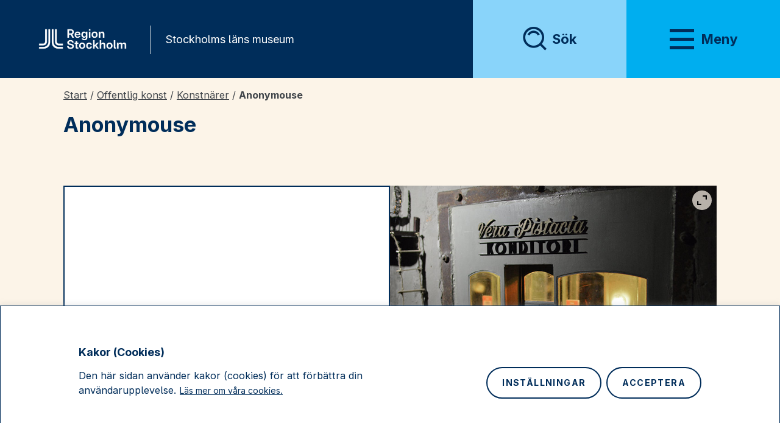

--- FILE ---
content_type: text/html; charset=UTF-8
request_url: https://stockholmslansmuseum.se/konstnar/anonymouse/
body_size: 51997
content:
<!doctype html>
<html lang="sv-SE" data-menu-open="false">
<head>
	<meta charset="UTF-8">
	<meta name="viewport" content="width=device-width, initial-scale=1">
	<link rel="profile" href="https://gmpg.org/xfn/11">
	<meta name="google-site-verification" content="LVphNqL4lwAx1GR93_CpYJnrPQiD-Eo1B-Tv7cMqyiI" />
	<meta name='robots' content='index, follow, max-image-preview:large, max-snippet:-1, max-video-preview:-1' />
	<style>img:is([sizes="auto" i], [sizes^="auto," i]) { contain-intrinsic-size: 3000px 1500px }</style>
	
	<!-- This site is optimized with the Yoast SEO Premium plugin v20.8 (Yoast SEO v20.13) - https://yoast.com/wordpress/plugins/seo/ -->
	<title>Anonymouse - Stockholms läns museum</title>
	<link rel="canonical" href="https://stockholmslansmuseum.se/konstnar/anonymouse/" />
	<meta property="og:locale" content="sv_SE" />
	<meta property="og:type" content="article" />
	<meta property="og:title" content="Anonymouse - Stockholms läns museum" />
	<meta property="og:description" content="Anonymouse kallar sig själva ”ett löst sammansatt nätverk av möss och människor” och är verksamma sedan mars 2016." />
	<meta property="og:url" content="https://stockholmslansmuseum.se/konstnar/anonymouse/" />
	<meta property="og:site_name" content="Stockholms läns museum" />
	<meta property="article:publisher" content="https://www.facebook.com/stockholmslansmuseum" />
	<meta property="article:modified_time" content="2023-01-03T14:36:08+00:00" />
	<meta property="og:image" content="https://stockholmslansmuseum.se/app/uploads/2022/02/dsc_6517_anynomouse.jpg" />
	<meta property="og:image:width" content="1024" />
	<meta property="og:image:height" content="681" />
	<meta property="og:image:type" content="image/jpeg" />
	<meta name="twitter:card" content="summary_large_image" />
	<meta name="twitter:label1" content="Beräknad lästid" />
	<meta name="twitter:data1" content="1 minut" />
	<script type="application/ld+json" class="yoast-schema-graph">{"@context":"https://schema.org","@graph":[{"@type":"WebPage","@id":"https://stockholmslansmuseum.se/konstnar/anonymouse/","url":"https://stockholmslansmuseum.se/konstnar/anonymouse/","name":"Anonymouse - Stockholms läns museum","isPartOf":{"@id":"https://stockholmslansmuseum.se/#website"},"primaryImageOfPage":{"@id":"https://stockholmslansmuseum.se/konstnar/anonymouse/#primaryimage"},"image":{"@id":"https://stockholmslansmuseum.se/konstnar/anonymouse/#primaryimage"},"thumbnailUrl":"https://stockholmslansmuseum.se/app/uploads/2022/02/dsc_6517_anynomouse.jpg","datePublished":"2022-12-02T16:23:36+00:00","dateModified":"2023-01-03T14:36:08+00:00","breadcrumb":{"@id":"https://stockholmslansmuseum.se/konstnar/anonymouse/#breadcrumb"},"inLanguage":"sv-SE","potentialAction":[{"@type":"ReadAction","target":["https://stockholmslansmuseum.se/konstnar/anonymouse/"]}]},{"@type":"ImageObject","inLanguage":"sv-SE","@id":"https://stockholmslansmuseum.se/konstnar/anonymouse/#primaryimage","url":"https://stockholmslansmuseum.se/app/uploads/2022/02/dsc_6517_anynomouse.jpg","contentUrl":"https://stockholmslansmuseum.se/app/uploads/2022/02/dsc_6517_anynomouse.jpg","width":1024,"height":681,"caption":"©Anonymouse/ Bildupphovsrätt 2020. Foto: Anonymouse."},{"@type":"BreadcrumbList","@id":"https://stockholmslansmuseum.se/konstnar/anonymouse/#breadcrumb","itemListElement":[{"@type":"ListItem","position":1,"name":"Start","item":"https://stockholmslansmuseum.se/"},{"@type":"ListItem","position":2,"name":"Offentlig konst","item":"https://stockholmslansmuseum.se/offentlig-konst/"},{"@type":"ListItem","position":3,"name":"Konstnärer","item":"https://stockholmslansmuseum.se/offentlig-konst/konstnarer/"},{"@type":"ListItem","position":4,"name":"Anonymouse"}]},{"@type":"WebSite","@id":"https://stockholmslansmuseum.se/#website","url":"https://stockholmslansmuseum.se/","name":"Stockholms läns museum","description":"Historia, samtid och framtid i Stockholms län.","publisher":{"@id":"https://stockholmslansmuseum.se/#organization"},"potentialAction":[{"@type":"SearchAction","target":{"@type":"EntryPoint","urlTemplate":"https://stockholmslansmuseum.se/?s={search_term_string}"},"query-input":"required name=search_term_string"}],"inLanguage":"sv-SE"},{"@type":"Organization","@id":"https://stockholmslansmuseum.se/#organization","name":"Stockholms läns museum","url":"https://stockholmslansmuseum.se/","logo":{"@type":"ImageObject","inLanguage":"sv-SE","@id":"https://stockholmslansmuseum.se/#/schema/logo/image/","url":"https://stockholmslansmuseum.se/app/uploads/2021/06/slm-logo.png","contentUrl":"https://stockholmslansmuseum.se/app/uploads/2021/06/slm-logo.png","width":896,"height":491,"caption":"Stockholms läns museum"},"image":{"@id":"https://stockholmslansmuseum.se/#/schema/logo/image/"},"sameAs":["https://www.facebook.com/stockholmslansmuseum"]}]}</script>
	<!-- / Yoast SEO Premium plugin. -->


<link rel='dns-prefetch' href='//stockholmslansmuseum.se' />
<link rel='dns-prefetch' href='//unpkg.com' />
<link rel='dns-prefetch' href='//fonts.googleapis.com' />
<link rel="alternate" type="application/rss+xml" title="Stockholms läns museum &raquo; Webbflöde" href="https://stockholmslansmuseum.se/feed/" />
<link rel="alternate" type="application/rss+xml" title="Stockholms läns museum &raquo; Kommentarsflöde" href="https://stockholmslansmuseum.se/comments/feed/" />
<script>
window._wpemojiSettings = {"baseUrl":"https:\/\/s.w.org\/images\/core\/emoji\/15.1.0\/72x72\/","ext":".png","svgUrl":"https:\/\/s.w.org\/images\/core\/emoji\/15.1.0\/svg\/","svgExt":".svg","source":{"concatemoji":"https:\/\/stockholmslansmuseum.se\/wp\/wp-includes\/js\/wp-emoji-release.min.js?ver=6.8.1"}};
/*! This file is auto-generated */
!function(i,n){var o,s,e;function c(e){try{var t={supportTests:e,timestamp:(new Date).valueOf()};sessionStorage.setItem(o,JSON.stringify(t))}catch(e){}}function p(e,t,n){e.clearRect(0,0,e.canvas.width,e.canvas.height),e.fillText(t,0,0);var t=new Uint32Array(e.getImageData(0,0,e.canvas.width,e.canvas.height).data),r=(e.clearRect(0,0,e.canvas.width,e.canvas.height),e.fillText(n,0,0),new Uint32Array(e.getImageData(0,0,e.canvas.width,e.canvas.height).data));return t.every(function(e,t){return e===r[t]})}function u(e,t,n){switch(t){case"flag":return n(e,"\ud83c\udff3\ufe0f\u200d\u26a7\ufe0f","\ud83c\udff3\ufe0f\u200b\u26a7\ufe0f")?!1:!n(e,"\ud83c\uddfa\ud83c\uddf3","\ud83c\uddfa\u200b\ud83c\uddf3")&&!n(e,"\ud83c\udff4\udb40\udc67\udb40\udc62\udb40\udc65\udb40\udc6e\udb40\udc67\udb40\udc7f","\ud83c\udff4\u200b\udb40\udc67\u200b\udb40\udc62\u200b\udb40\udc65\u200b\udb40\udc6e\u200b\udb40\udc67\u200b\udb40\udc7f");case"emoji":return!n(e,"\ud83d\udc26\u200d\ud83d\udd25","\ud83d\udc26\u200b\ud83d\udd25")}return!1}function f(e,t,n){var r="undefined"!=typeof WorkerGlobalScope&&self instanceof WorkerGlobalScope?new OffscreenCanvas(300,150):i.createElement("canvas"),a=r.getContext("2d",{willReadFrequently:!0}),o=(a.textBaseline="top",a.font="600 32px Arial",{});return e.forEach(function(e){o[e]=t(a,e,n)}),o}function t(e){var t=i.createElement("script");t.src=e,t.defer=!0,i.head.appendChild(t)}"undefined"!=typeof Promise&&(o="wpEmojiSettingsSupports",s=["flag","emoji"],n.supports={everything:!0,everythingExceptFlag:!0},e=new Promise(function(e){i.addEventListener("DOMContentLoaded",e,{once:!0})}),new Promise(function(t){var n=function(){try{var e=JSON.parse(sessionStorage.getItem(o));if("object"==typeof e&&"number"==typeof e.timestamp&&(new Date).valueOf()<e.timestamp+604800&&"object"==typeof e.supportTests)return e.supportTests}catch(e){}return null}();if(!n){if("undefined"!=typeof Worker&&"undefined"!=typeof OffscreenCanvas&&"undefined"!=typeof URL&&URL.createObjectURL&&"undefined"!=typeof Blob)try{var e="postMessage("+f.toString()+"("+[JSON.stringify(s),u.toString(),p.toString()].join(",")+"));",r=new Blob([e],{type:"text/javascript"}),a=new Worker(URL.createObjectURL(r),{name:"wpTestEmojiSupports"});return void(a.onmessage=function(e){c(n=e.data),a.terminate(),t(n)})}catch(e){}c(n=f(s,u,p))}t(n)}).then(function(e){for(var t in e)n.supports[t]=e[t],n.supports.everything=n.supports.everything&&n.supports[t],"flag"!==t&&(n.supports.everythingExceptFlag=n.supports.everythingExceptFlag&&n.supports[t]);n.supports.everythingExceptFlag=n.supports.everythingExceptFlag&&!n.supports.flag,n.DOMReady=!1,n.readyCallback=function(){n.DOMReady=!0}}).then(function(){return e}).then(function(){var e;n.supports.everything||(n.readyCallback(),(e=n.source||{}).concatemoji?t(e.concatemoji):e.wpemoji&&e.twemoji&&(t(e.twemoji),t(e.wpemoji)))}))}((window,document),window._wpemojiSettings);
</script>
<style id='wp-emoji-styles-inline-css'>

	img.wp-smiley, img.emoji {
		display: inline !important;
		border: none !important;
		box-shadow: none !important;
		height: 1em !important;
		width: 1em !important;
		margin: 0 0.07em !important;
		vertical-align: -0.1em !important;
		background: none !important;
		padding: 0 !important;
	}
</style>
<link rel='stylesheet' id='wp-block-library-css' href='https://stockholmslansmuseum.se/wp/wp-includes/css/dist/block-library/style.min.css?ver=6.8.1' media='all' />
<style id='classic-theme-styles-inline-css'>
/*! This file is auto-generated */
.wp-block-button__link{color:#fff;background-color:#32373c;border-radius:9999px;box-shadow:none;text-decoration:none;padding:calc(.667em + 2px) calc(1.333em + 2px);font-size:1.125em}.wp-block-file__button{background:#32373c;color:#fff;text-decoration:none}
</style>
<style id='global-styles-inline-css'>
:root{--wp--preset--aspect-ratio--square: 1;--wp--preset--aspect-ratio--4-3: 4/3;--wp--preset--aspect-ratio--3-4: 3/4;--wp--preset--aspect-ratio--3-2: 3/2;--wp--preset--aspect-ratio--2-3: 2/3;--wp--preset--aspect-ratio--16-9: 16/9;--wp--preset--aspect-ratio--9-16: 9/16;--wp--preset--color--black: #000;--wp--preset--color--cyan-bluish-gray: #abb8c3;--wp--preset--color--white: #fff;--wp--preset--color--pale-pink: #f78da7;--wp--preset--color--vivid-red: #cf2e2e;--wp--preset--color--luminous-vivid-orange: #ff6900;--wp--preset--color--luminous-vivid-amber: #fcb900;--wp--preset--color--light-green-cyan: #7bdcb5;--wp--preset--color--vivid-green-cyan: #00d084;--wp--preset--color--pale-cyan-blue: #8ed1fc;--wp--preset--color--vivid-cyan-blue: #0693e3;--wp--preset--color--vivid-purple: #9b51e0;--wp--preset--color--blue: #41C0F0;--wp--preset--color--purple: #D789C0;--wp--preset--color--pink: #FF8FBE;--wp--preset--color--green: #58B146;--wp--preset--color--yellow: #FECA33;--wp--preset--color--red: #E94F2D;--wp--preset--color--orange: #FF8717;--wp--preset--color--off-white: #FFF7EB;--wp--preset--gradient--vivid-cyan-blue-to-vivid-purple: linear-gradient(135deg,rgba(6,147,227,1) 0%,rgb(155,81,224) 100%);--wp--preset--gradient--light-green-cyan-to-vivid-green-cyan: linear-gradient(135deg,rgb(122,220,180) 0%,rgb(0,208,130) 100%);--wp--preset--gradient--luminous-vivid-amber-to-luminous-vivid-orange: linear-gradient(135deg,rgba(252,185,0,1) 0%,rgba(255,105,0,1) 100%);--wp--preset--gradient--luminous-vivid-orange-to-vivid-red: linear-gradient(135deg,rgba(255,105,0,1) 0%,rgb(207,46,46) 100%);--wp--preset--gradient--very-light-gray-to-cyan-bluish-gray: linear-gradient(135deg,rgb(238,238,238) 0%,rgb(169,184,195) 100%);--wp--preset--gradient--cool-to-warm-spectrum: linear-gradient(135deg,rgb(74,234,220) 0%,rgb(151,120,209) 20%,rgb(207,42,186) 40%,rgb(238,44,130) 60%,rgb(251,105,98) 80%,rgb(254,248,76) 100%);--wp--preset--gradient--blush-light-purple: linear-gradient(135deg,rgb(255,206,236) 0%,rgb(152,150,240) 100%);--wp--preset--gradient--blush-bordeaux: linear-gradient(135deg,rgb(254,205,165) 0%,rgb(254,45,45) 50%,rgb(107,0,62) 100%);--wp--preset--gradient--luminous-dusk: linear-gradient(135deg,rgb(255,203,112) 0%,rgb(199,81,192) 50%,rgb(65,88,208) 100%);--wp--preset--gradient--pale-ocean: linear-gradient(135deg,rgb(255,245,203) 0%,rgb(182,227,212) 50%,rgb(51,167,181) 100%);--wp--preset--gradient--electric-grass: linear-gradient(135deg,rgb(202,248,128) 0%,rgb(113,206,126) 100%);--wp--preset--gradient--midnight: linear-gradient(135deg,rgb(2,3,129) 0%,rgb(40,116,252) 100%);--wp--preset--font-size--small: 13px;--wp--preset--font-size--medium: 20px;--wp--preset--font-size--large: 36px;--wp--preset--font-size--x-large: 42px;--wp--preset--spacing--20: 0.44rem;--wp--preset--spacing--30: 0.67rem;--wp--preset--spacing--40: 1rem;--wp--preset--spacing--50: 1.5rem;--wp--preset--spacing--60: 2.25rem;--wp--preset--spacing--70: 3.38rem;--wp--preset--spacing--80: 5.06rem;--wp--preset--shadow--natural: 6px 6px 9px rgba(0, 0, 0, 0.2);--wp--preset--shadow--deep: 12px 12px 50px rgba(0, 0, 0, 0.4);--wp--preset--shadow--sharp: 6px 6px 0px rgba(0, 0, 0, 0.2);--wp--preset--shadow--outlined: 6px 6px 0px -3px rgba(255, 255, 255, 1), 6px 6px rgba(0, 0, 0, 1);--wp--preset--shadow--crisp: 6px 6px 0px rgba(0, 0, 0, 1);}:where(.is-layout-flex){gap: 0.5em;}:where(.is-layout-grid){gap: 0.5em;}body .is-layout-flex{display: flex;}.is-layout-flex{flex-wrap: wrap;align-items: center;}.is-layout-flex > :is(*, div){margin: 0;}body .is-layout-grid{display: grid;}.is-layout-grid > :is(*, div){margin: 0;}:where(.wp-block-columns.is-layout-flex){gap: 2em;}:where(.wp-block-columns.is-layout-grid){gap: 2em;}:where(.wp-block-post-template.is-layout-flex){gap: 1.25em;}:where(.wp-block-post-template.is-layout-grid){gap: 1.25em;}.has-black-color{color: var(--wp--preset--color--black) !important;}.has-cyan-bluish-gray-color{color: var(--wp--preset--color--cyan-bluish-gray) !important;}.has-white-color{color: var(--wp--preset--color--white) !important;}.has-pale-pink-color{color: var(--wp--preset--color--pale-pink) !important;}.has-vivid-red-color{color: var(--wp--preset--color--vivid-red) !important;}.has-luminous-vivid-orange-color{color: var(--wp--preset--color--luminous-vivid-orange) !important;}.has-luminous-vivid-amber-color{color: var(--wp--preset--color--luminous-vivid-amber) !important;}.has-light-green-cyan-color{color: var(--wp--preset--color--light-green-cyan) !important;}.has-vivid-green-cyan-color{color: var(--wp--preset--color--vivid-green-cyan) !important;}.has-pale-cyan-blue-color{color: var(--wp--preset--color--pale-cyan-blue) !important;}.has-vivid-cyan-blue-color{color: var(--wp--preset--color--vivid-cyan-blue) !important;}.has-vivid-purple-color{color: var(--wp--preset--color--vivid-purple) !important;}.has-black-background-color{background-color: var(--wp--preset--color--black) !important;}.has-cyan-bluish-gray-background-color{background-color: var(--wp--preset--color--cyan-bluish-gray) !important;}.has-white-background-color{background-color: var(--wp--preset--color--white) !important;}.has-pale-pink-background-color{background-color: var(--wp--preset--color--pale-pink) !important;}.has-vivid-red-background-color{background-color: var(--wp--preset--color--vivid-red) !important;}.has-luminous-vivid-orange-background-color{background-color: var(--wp--preset--color--luminous-vivid-orange) !important;}.has-luminous-vivid-amber-background-color{background-color: var(--wp--preset--color--luminous-vivid-amber) !important;}.has-light-green-cyan-background-color{background-color: var(--wp--preset--color--light-green-cyan) !important;}.has-vivid-green-cyan-background-color{background-color: var(--wp--preset--color--vivid-green-cyan) !important;}.has-pale-cyan-blue-background-color{background-color: var(--wp--preset--color--pale-cyan-blue) !important;}.has-vivid-cyan-blue-background-color{background-color: var(--wp--preset--color--vivid-cyan-blue) !important;}.has-vivid-purple-background-color{background-color: var(--wp--preset--color--vivid-purple) !important;}.has-black-border-color{border-color: var(--wp--preset--color--black) !important;}.has-cyan-bluish-gray-border-color{border-color: var(--wp--preset--color--cyan-bluish-gray) !important;}.has-white-border-color{border-color: var(--wp--preset--color--white) !important;}.has-pale-pink-border-color{border-color: var(--wp--preset--color--pale-pink) !important;}.has-vivid-red-border-color{border-color: var(--wp--preset--color--vivid-red) !important;}.has-luminous-vivid-orange-border-color{border-color: var(--wp--preset--color--luminous-vivid-orange) !important;}.has-luminous-vivid-amber-border-color{border-color: var(--wp--preset--color--luminous-vivid-amber) !important;}.has-light-green-cyan-border-color{border-color: var(--wp--preset--color--light-green-cyan) !important;}.has-vivid-green-cyan-border-color{border-color: var(--wp--preset--color--vivid-green-cyan) !important;}.has-pale-cyan-blue-border-color{border-color: var(--wp--preset--color--pale-cyan-blue) !important;}.has-vivid-cyan-blue-border-color{border-color: var(--wp--preset--color--vivid-cyan-blue) !important;}.has-vivid-purple-border-color{border-color: var(--wp--preset--color--vivid-purple) !important;}.has-vivid-cyan-blue-to-vivid-purple-gradient-background{background: var(--wp--preset--gradient--vivid-cyan-blue-to-vivid-purple) !important;}.has-light-green-cyan-to-vivid-green-cyan-gradient-background{background: var(--wp--preset--gradient--light-green-cyan-to-vivid-green-cyan) !important;}.has-luminous-vivid-amber-to-luminous-vivid-orange-gradient-background{background: var(--wp--preset--gradient--luminous-vivid-amber-to-luminous-vivid-orange) !important;}.has-luminous-vivid-orange-to-vivid-red-gradient-background{background: var(--wp--preset--gradient--luminous-vivid-orange-to-vivid-red) !important;}.has-very-light-gray-to-cyan-bluish-gray-gradient-background{background: var(--wp--preset--gradient--very-light-gray-to-cyan-bluish-gray) !important;}.has-cool-to-warm-spectrum-gradient-background{background: var(--wp--preset--gradient--cool-to-warm-spectrum) !important;}.has-blush-light-purple-gradient-background{background: var(--wp--preset--gradient--blush-light-purple) !important;}.has-blush-bordeaux-gradient-background{background: var(--wp--preset--gradient--blush-bordeaux) !important;}.has-luminous-dusk-gradient-background{background: var(--wp--preset--gradient--luminous-dusk) !important;}.has-pale-ocean-gradient-background{background: var(--wp--preset--gradient--pale-ocean) !important;}.has-electric-grass-gradient-background{background: var(--wp--preset--gradient--electric-grass) !important;}.has-midnight-gradient-background{background: var(--wp--preset--gradient--midnight) !important;}.has-small-font-size{font-size: var(--wp--preset--font-size--small) !important;}.has-medium-font-size{font-size: var(--wp--preset--font-size--medium) !important;}.has-large-font-size{font-size: var(--wp--preset--font-size--large) !important;}.has-x-large-font-size{font-size: var(--wp--preset--font-size--x-large) !important;}
:where(.wp-block-post-template.is-layout-flex){gap: 1.25em;}:where(.wp-block-post-template.is-layout-grid){gap: 1.25em;}
:where(.wp-block-columns.is-layout-flex){gap: 2em;}:where(.wp-block-columns.is-layout-grid){gap: 2em;}
:root :where(.wp-block-pullquote){font-size: 1.5em;line-height: 1.6;}
</style>
<link rel='stylesheet' id='simply-gallery-block-frontend-css' href='https://stockholmslansmuseum.se/app/plugins/simply-gallery-block-premium/blocks/pgc_sgb.min.style.css?ver=3.2.4.5' media='all' />
<link rel='stylesheet' id='sprint_exhib_css-css' href='https://stockholmslansmuseum.se/app/plugins/stlm-sprint-exhibitions/css/style.css?ver=6.8.1' media='all' />
<link rel='stylesheet' id='wp-smart-crop-renderer-css' href='https://stockholmslansmuseum.se/app/plugins/wp-smartcrop/css/image-renderer.css?ver=2.0.10' media='all' />
<link rel='stylesheet' id='buttons-css' href='https://stockholmslansmuseum.se/wp/wp-includes/css/buttons.min.css?ver=6.8.1' media='all' />
<link rel='stylesheet' id='dashicons-css' href='https://stockholmslansmuseum.se/wp/wp-includes/css/dashicons.min.css?ver=6.8.1' media='all' />
<link rel='stylesheet' id='mediaelement-css' href='https://stockholmslansmuseum.se/wp/wp-includes/js/mediaelement/mediaelementplayer-legacy.min.css?ver=4.2.17' media='all' />
<link rel='stylesheet' id='wp-mediaelement-css' href='https://stockholmslansmuseum.se/wp/wp-includes/js/mediaelement/wp-mediaelement.min.css?ver=6.8.1' media='all' />
<link rel='stylesheet' id='media-views-css' href='https://stockholmslansmuseum.se/wp/wp-includes/css/media-views.min.css?ver=6.8.1' media='all' />
<link rel='stylesheet' id='imgareaselect-css' href='https://stockholmslansmuseum.se/wp/wp-includes/js/imgareaselect/imgareaselect.css?ver=0.9.8' media='all' />
<link rel='stylesheet' id='wp-smartcrop-media-library-css' href='https://stockholmslansmuseum.se/app/plugins/wp-smartcrop/css/media-library.css?ver=2.0.10' media='all' />
<link rel='stylesheet' id='slm-vite-main-css-css' href='https://stockholmslansmuseum.se/app/themes/sthlm-lans-museum/dist/assets/css/style.min.css?ver=1764937945' media='all' />
<link rel='stylesheet' id='qcld-wp-chatbot-common-style-css' href='https://stockholmslansmuseum.se/app/plugins/wpbot-pro-professional/css/common-style.css?ver=12.9.7' media='screen' />
<style id='qcld-wp-chatbot-common-style-inline-css'>
#wp-chatbot-board-container > .wp-chatbot-header{
                    background-color: #ffe1c6;
                }
            #wp-chatbot-messages-container > li.wp-chatbot-msg > .wp-chatbot-paragraph,
                #wp-chatbot-messages-container > li.wp-chatbot-msg > span{
                    font-family: 'Karla';
                    font-weight: 400;
                    font-style: normal;
                }
                 
                #wp-chatbot-messages-container > li.wp-chat-user-msg > .wp-chatbot-paragraph{
                    font-family: 'Karla';
                    font-weight: 400;
                    font-style: normal;
                }
                
            #wp-chatbot-messages-container > li.wp-chatbot-msg > .wp-chatbot-paragraph,
                #wp-chatbot-messages-container > li.wp-chatbot-msg > span{
                    font-size: 16px;
                }
                
                #wp-chatbot-chat-container, .wp-chatbot-product-description, .wp-chatbot-product-description p,.wp-chatbot-product-quantity label, .wp-chatbot-product-variable label {
                    color: #000000 !important;
                }
                #wp-chatbot-chat-container a {
                    color: #000000 !important;
                }
                #wp-chatbot-chat-container a:hover {
                    color: #58b146 !important;
                }
                
                ul.wp-chatbot-messages-container > li.wp-chatbot-msg .wp-chatbot-paragraph,
                .wp-chatbot-agent-profile .wp-chatbot-bubble {
                    color: #0a0a0a !important;
                    background-color: #FFE1C6 !important;
                    word-break: break-word;
                }
                span.qcld-chatbot-product-category,div.qcld_new_start_button,div.qcld_new_start_button span,div.qcld_new_start_button .qcld-chatbot-site-search, div.qcld_new_start_button .qcld-chatbot-custom-intent, span.qcld-chatbot-support-items, span.qcld-chatbot-wildcard, span.qcld-chatbot-suggest-email, span.qcld-chatbot-reset-btn, #woo-chatbot-loadmore, .wp-chatbot-shortcode-template-container span.qcld-chatbot-product-category, .wp-chatbot-shortcode-template-container span.qcld-chatbot-support-items, .wp-chatbot-shortcode-template-container span.qcld-chatbot-wildcard, .wp-chatbot-shortcode-template-container span.wp-chatbot-card-button, .wp-chatbot-shortcode-template-container span.qcld-chatbot-suggest-email, span.qcld-chatbot-suggest-phone, .wp-chatbot-shortcode-template-container span.qcld-chatbot-reset-btn, .wp-chatbot-shortcode-template-container #wp-chatbot-loadmore, .wp-chatbot-ball-cart-items, .wpbd_subscription, .qcld-chatbot-site-search, .qcld_subscribe_confirm, .qcld-chat-common, .qcld-chatbot-custom-intent {
                    color: #0a0a0a !important;
                    background-color: #FECA33 !important;
                    background-image: none !important;
                }

                span.qcld-chatbot-product-category:hover, span.qcld-chatbot-support-items:hover, span.qcld-chatbot-wildcard:hover, span.qcld-chatbot-suggest-email:hover, span.qcld-chatbot-reset-btn:hover, #woo-chatbot-loadmore:hover, .wp-chatbot-shortcode-template-container:hover span.qcld-chatbot-product-category:hover, .wp-chatbot-shortcode-template-container:hover span.qcld-chatbot-support-items:hover, .wp-chatbot-shortcode-template-container:hover span.qcld-chatbot-wildcard:hover, .wp-chatbot-shortcode-template-container:hover span.wp-chatbot-card-button:hover, .wp-chatbot-shortcode-template-container:hover span.qcld-chatbot-suggest-email:hover, span.qcld-chatbot-suggest-phone:hover, .wp-chatbot-shortcode-template-container:hover span.qcld-chatbot-reset-btn:hover, .wp-chatbot-shortcode-template-container:hover #wp-chatbot-loadmore:hover, .wp-chatbot-ball-cart-items:hover, .wpbd_subscription:hover, .qcld-chatbot-site-search:hover, .qcld_subscribe_confirm:hover, .qcld-chat-common:hover, .qcld-chatbot-custom-intent:hover {
                    color: #0a0a0a !important;
                    background-color: #ffffff !important;
                background-image: none !important;
                }

                li.wp-chat-user-msg .wp-chatbot-paragraph {
                    color: #000000 !important;
                    background-color: #82c574 !important;
                }
                ul.wp-chatbot-messages-container > li.wp-chatbot-msg > .wp-chatbot-paragraph:before,
                .wp-chatbot-bubble:before {
                    border-right: 10px solid #FFE1C6 !important;

                }
                ul.wp-chatbot-messages-container > li.wp-chat-user-msg > .wp-chatbot-paragraph:before {
                    border-left: 10px solid #82c574 !important;
                }
            .wp-chatbot-ball{
                background: #fff7eb !important;
            }
            .wp-chatbot-ball:hover, .wp-chatbot-ball:focus{
                background: #fff7eb !important;
            }
            .qc_wpbot_floating_main{
                background-color: #fff7eb !important;
            }
            .qc_wpbot_floating_main:hover, .qc_wpbot_floating_main:focus{
                background-color: #fff7eb !important;
            }
             #wp-chatbot-ball-container,#wp-chatbot-board-container,.wp-chatbot-start-screen,.slimScrollDiv,.wp-chatbot-start-container, {
                max-height: 800px !important;
            }
            .wp-chatbot-content {
                max-height: 750px !important;
            }
</style>
<link rel='stylesheet' id='qcld-wp-chatbot-datetime-style-css' href='https://stockholmslansmuseum.se/app/plugins/wpbot-pro-professional/css/jquery.datetimepicker.min.css?ver=12.9.7' media='screen' />
<link rel='stylesheet' id='qcld-chatbot-user-google-fonts-css' href='https://fonts.googleapis.com/css2?family=Karla&#038;ver=6.8.1' media='all' />
<link rel='stylesheet' id='qcld-chatbot-bot-google-fonts-css' href='https://fonts.googleapis.com/css2?family=Karla&#038;ver=6.8.1' media='all' />
<link rel='stylesheet' id='qcld-wp-chatbot-magnifict-qcpopup-css-css' href='https://stockholmslansmuseum.se/app/plugins/wpbot-pro-professional/css/magnific-popup.css?ver=12.9.7' media='screen' />
<link rel='stylesheet' id='qlcd-wp-chatbot-font-awe-css' href='https://stockholmslansmuseum.se/app/plugins/wpbot-pro-professional/css/font-awesome.min.css?ver=12.9.7' media='screen' />
<link rel='stylesheet' id='qlcd-wp-chatbot-ani-mate-css' href='https://stockholmslansmuseum.se/app/plugins/wpbot-pro-professional/css/animate.css?ver=12.9.7' media='screen' />
<script id="cookie-law-info-js-extra">
var _ckyConfig = {"_ipData":[],"_assetsURL":"https:\/\/stockholmslansmuseum.se\/app\/plugins\/cookie-law-info\/lite\/frontend\/images\/","_publicURL":"https:\/\/stockholmslansmuseum.se\/wp","_expiry":"365","_categories":[{"name":"N\u00f6dv\u00e4ndiga kakor","slug":"necessary","isNecessary":true,"ccpaDoNotSell":true,"cookies":[{"cookieID":"cookieyes-consent","domain":"stockholmslansmuseum.se","provider":""}],"active":true,"defaultConsent":{"gdpr":true,"ccpa":true}},{"name":"Funktionskakor","slug":"functional","isNecessary":false,"ccpaDoNotSell":true,"cookies":[{"cookieID":"my-route","domain":"stockholmslansmuseum.se","provider":""},{"cookieID":"google-maps","domain":"google.com","provider":""}],"active":true,"defaultConsent":{"gdpr":false,"ccpa":false}},{"name":"Analyskakor","slug":"analytics","isNecessary":false,"ccpaDoNotSell":true,"cookies":[{"cookieID":"matomo","domain":"stockholmslansmusem.se","provider":""}],"active":true,"defaultConsent":{"gdpr":false,"ccpa":false}},{"name":"Prestandakakor","slug":"performance","isNecessary":false,"ccpaDoNotSell":true,"cookies":[],"active":true,"defaultConsent":{"gdpr":false,"ccpa":false}},{"name":"Annonskakor","slug":"advertisement","isNecessary":false,"ccpaDoNotSell":true,"cookies":[],"active":true,"defaultConsent":{"gdpr":false,"ccpa":false}}],"_activeLaw":"gdpr","_rootDomain":"","_block":"1","_showBanner":"1","_bannerConfig":{"settings":{"type":"banner","preferenceCenterType":"popup","position":"bottom","applicableLaw":"gdpr"},"behaviours":{"reloadBannerOnAccept":false,"loadAnalyticsByDefault":false,"animations":{"onLoad":"animate","onHide":"sticky"}},"config":{"revisitConsent":{"status":false,"tag":"revisit-consent","position":"bottom-left","meta":{"url":"#"},"styles":{"background-color":"#002d5a"},"elements":{"title":{"type":"text","tag":"revisit-consent-title","status":true,"styles":{"color":"#0056a7"}}}},"preferenceCenter":{"toggle":{"status":true,"tag":"detail-category-toggle","type":"toggle","states":{"active":{"styles":{"background-color":"#1863DC"}},"inactive":{"styles":{"background-color":"#D0D5D2"}}}}},"categoryPreview":{"status":false,"toggle":{"status":true,"tag":"detail-category-preview-toggle","type":"toggle","states":{"active":{"styles":{"background-color":"#1863DC"}},"inactive":{"styles":{"background-color":"#D0D5D2"}}}}},"videoPlaceholder":{"status":true,"styles":{"background-color":"#FFFFFF","border-color":"#002d5a","color":"#002d5a"}},"readMore":{"status":true,"tag":"readmore-button","type":"link","meta":{"noFollow":true,"newTab":true},"styles":{"color":"#002d5a","background-color":"transparent","border-color":"transparent"}},"auditTable":{"status":true},"optOption":{"status":true,"toggle":{"status":true,"tag":"optout-option-toggle","type":"toggle","states":{"active":{"styles":{"background-color":"#1863dc"}},"inactive":{"styles":{"background-color":"#FFFFFF"}}}}}}},"_version":"3.3.0","_logConsent":"1","_tags":[{"tag":"accept-button","styles":{"color":"#002d5a","background-color":"#FFFFFF","border-color":"#002d5a"}},{"tag":"reject-button","styles":{"color":"#002d5a","background-color":"transparent","border-color":"#002d5a"}},{"tag":"settings-button","styles":{"color":"#002d5a","background-color":"transparent","border-color":"#002d5a"}},{"tag":"readmore-button","styles":{"color":"#002d5a","background-color":"transparent","border-color":"transparent"}},{"tag":"donotsell-button","styles":{"color":"#1863DC","background-color":"transparent","border-color":"transparent"}},{"tag":"accept-button","styles":{"color":"#002d5a","background-color":"#FFFFFF","border-color":"#002d5a"}},{"tag":"revisit-consent","styles":{"background-color":"#002d5a"}}],"_shortCodes":[{"key":"cky_readmore","content":"<a href=\"https:\/\/stockholmslansmuseum.se\/cookies\/\" class=\"cky-policy\" aria-label=\"L\u00e4s mer om v\u00e5ra cookies.\" target=\"_blank\" rel=\"noopener\" data-cky-tag=\"readmore-button\">L\u00e4s mer om v\u00e5ra cookies.<\/a>","tag":"readmore-button","status":true,"attributes":{"rel":"nofollow","target":"_blank"}},{"key":"cky_show_desc","content":"<button class=\"cky-show-desc-btn\" data-cky-tag=\"show-desc-button\" aria-label=\"Visa mer\">Visa mer<\/button>","tag":"show-desc-button","status":true,"attributes":[]},{"key":"cky_hide_desc","content":"<button class=\"cky-show-desc-btn\" data-cky-tag=\"hide-desc-button\" aria-label=\"Visa mindre\">Visa mindre<\/button>","tag":"hide-desc-button","status":true,"attributes":[]},{"key":"cky_category_toggle_label","content":"[cky_{{status}}_category_label] [cky_preference_{{category_slug}}_title]","tag":"","status":true,"attributes":[]},{"key":"cky_enable_category_label","content":"Enable","tag":"","status":true,"attributes":[]},{"key":"cky_disable_category_label","content":"Disable","tag":"","status":true,"attributes":[]},{"key":"cky_video_placeholder","content":"<div class=\"video-placeholder-normal\" data-cky-tag=\"video-placeholder\" id=\"[UNIQUEID]\"><p class=\"video-placeholder-text-normal\" data-cky-tag=\"placeholder-title\">V\u00e4nligen acceptera kakor (cookies) f\u00f6r att ta del av detta inneh\u00e5ll.<\/p><\/div>","tag":"","status":true,"attributes":[]},{"key":"cky_enable_optout_label","content":"Enable","tag":"","status":true,"attributes":[]},{"key":"cky_disable_optout_label","content":"Disable","tag":"","status":true,"attributes":[]},{"key":"cky_optout_toggle_label","content":"[cky_{{status}}_optout_label] [cky_optout_option_title]","tag":"","status":true,"attributes":[]},{"key":"cky_optout_option_title","content":"Do Not Sell or Share My Personal Information","tag":"","status":true,"attributes":[]},{"key":"cky_optout_close_label","content":"Close","tag":"","status":true,"attributes":[]},{"key":"cky_preference_close_label","content":"Close","tag":"","status":true,"attributes":[]}],"_rtl":"","_language":"sv","_providersToBlock":[]};
var _ckyStyles = {"css":".cky-overlay{background: #000000; opacity: 0.4; position: fixed; top: 0; left: 0; width: 100%; height: 100%; z-index: 99999999;}.cky-hide{display: none;}.cky-btn-revisit-wrapper{display: flex; align-items: center; justify-content: center; background: #0056a7; width: 45px; height: 45px; border-radius: 50%; position: fixed; z-index: 999999; cursor: pointer;}.cky-revisit-bottom-left{bottom: 15px; left: 15px;}.cky-revisit-bottom-right{bottom: 15px; right: 15px;}.cky-btn-revisit-wrapper .cky-btn-revisit{display: flex; align-items: center; justify-content: center; background: none; border: none; cursor: pointer; position: relative; margin: 0; padding: 0;}.cky-btn-revisit-wrapper .cky-btn-revisit img{max-width: fit-content; margin: 0; height: 30px; width: 30px;}.cky-revisit-bottom-left:hover::before{content: attr(data-tooltip); position: absolute; background: #4e4b66; color: #ffffff; left: calc(100% + 7px); font-size: 12px; line-height: 16px; width: max-content; padding: 4px 8px; border-radius: 4px;}.cky-revisit-bottom-left:hover::after{position: absolute; content: \"\"; border: 5px solid transparent; left: calc(100% + 2px); border-left-width: 0; border-right-color: #4e4b66;}.cky-revisit-bottom-right:hover::before{content: attr(data-tooltip); position: absolute; background: #4e4b66; color: #ffffff; right: calc(100% + 7px); font-size: 12px; line-height: 16px; width: max-content; padding: 4px 8px; border-radius: 4px;}.cky-revisit-bottom-right:hover::after{position: absolute; content: \"\"; border: 5px solid transparent; right: calc(100% + 2px); border-right-width: 0; border-left-color: #4e4b66;}.cky-revisit-hide{display: none;}.cky-consent-container{position: fixed; width: 100%; box-sizing: border-box; z-index: 9999999;}.cky-consent-container .cky-consent-bar{background: #ffffff; border: 1px solid; padding: 16.5px 24px; box-shadow: 0 -1px 10px 0 #acabab4d;}.cky-banner-bottom{bottom: 0; left: 0;}.cky-banner-top{top: 0; left: 0;}.cky-custom-brand-logo-wrapper .cky-custom-brand-logo{width: 100px; height: auto; margin: 0 0 12px 0;}.cky-notice .cky-title{color: #212121; font-weight: 700; font-size: 18px; line-height: 24px; margin: 0 0 12px 0;}.cky-notice-group{display: flex; justify-content: space-between; align-items: center; font-size: 14px; line-height: 24px; font-weight: 400;}.cky-notice-des *,.cky-preference-content-wrapper *,.cky-accordion-header-des *,.cky-gpc-wrapper .cky-gpc-desc *{font-size: 14px;}.cky-notice-des{color: #212121; font-size: 14px; line-height: 24px; font-weight: 400;}.cky-notice-des img{height: 25px; width: 25px;}.cky-consent-bar .cky-notice-des p,.cky-gpc-wrapper .cky-gpc-desc p,.cky-preference-body-wrapper .cky-preference-content-wrapper p,.cky-accordion-header-wrapper .cky-accordion-header-des p,.cky-cookie-des-table li div:last-child p{color: inherit; margin-top: 0; overflow-wrap: break-word;}.cky-notice-des P:last-child,.cky-preference-content-wrapper p:last-child,.cky-cookie-des-table li div:last-child p:last-child,.cky-gpc-wrapper .cky-gpc-desc p:last-child{margin-bottom: 0;}.cky-notice-des a.cky-policy,.cky-notice-des button.cky-policy{font-size: 14px; color: #1863dc; white-space: nowrap; cursor: pointer; background: transparent; border: 1px solid; text-decoration: underline;}.cky-notice-des button.cky-policy{padding: 0;}.cky-notice-des a.cky-policy:focus-visible,.cky-notice-des button.cky-policy:focus-visible,.cky-preference-content-wrapper .cky-show-desc-btn:focus-visible,.cky-accordion-header .cky-accordion-btn:focus-visible,.cky-preference-header .cky-btn-close:focus-visible,.cky-switch input[type=\"checkbox\"]:focus-visible,.cky-footer-wrapper a:focus-visible,.cky-btn:focus-visible{outline: 2px solid #1863dc; outline-offset: 2px;}.cky-btn:focus:not(:focus-visible),.cky-accordion-header .cky-accordion-btn:focus:not(:focus-visible),.cky-preference-content-wrapper .cky-show-desc-btn:focus:not(:focus-visible),.cky-btn-revisit-wrapper .cky-btn-revisit:focus:not(:focus-visible),.cky-preference-header .cky-btn-close:focus:not(:focus-visible),.cky-consent-bar .cky-banner-btn-close:focus:not(:focus-visible){outline: 0;}button.cky-show-desc-btn:not(:hover):not(:active){color: #1863dc; background: transparent;}button.cky-accordion-btn:not(:hover):not(:active),button.cky-banner-btn-close:not(:hover):not(:active),button.cky-btn-close:not(:hover):not(:active),button.cky-btn-revisit:not(:hover):not(:active){background: transparent;}.cky-consent-bar button:hover,.cky-modal.cky-modal-open button:hover,.cky-consent-bar button:focus,.cky-modal.cky-modal-open button:focus{text-decoration: none;}.cky-notice-btn-wrapper{display: flex; justify-content: center; align-items: center; margin-left: 15px;}.cky-notice-btn-wrapper .cky-btn{text-shadow: none; box-shadow: none;}.cky-btn{font-size: 14px; font-family: inherit; line-height: 24px; padding: 8px 27px; font-weight: 500; margin: 0 8px 0 0; border-radius: 2px; white-space: nowrap; cursor: pointer; text-align: center; text-transform: none; min-height: 0;}.cky-btn:hover{opacity: 0.8;}.cky-btn-customize{color: #1863dc; background: transparent; border: 2px solid #1863dc;}.cky-btn-reject{color: #1863dc; background: transparent; border: 2px solid #1863dc;}.cky-btn-accept{background: #1863dc; color: #ffffff; border: 2px solid #1863dc;}.cky-btn:last-child{margin-right: 0;}@media (max-width: 768px){.cky-notice-group{display: block;}.cky-notice-btn-wrapper{margin-left: 0;}.cky-notice-btn-wrapper .cky-btn{flex: auto; max-width: 100%; margin-top: 10px; white-space: unset;}}@media (max-width: 576px){.cky-notice-btn-wrapper{flex-direction: column;}.cky-custom-brand-logo-wrapper, .cky-notice .cky-title, .cky-notice-des, .cky-notice-btn-wrapper{padding: 0 28px;}.cky-consent-container .cky-consent-bar{padding: 16.5px 0;}.cky-notice-des{max-height: 40vh; overflow-y: scroll;}.cky-notice-btn-wrapper .cky-btn{width: 100%; padding: 8px; margin-right: 0;}.cky-notice-btn-wrapper .cky-btn-accept{order: 1;}.cky-notice-btn-wrapper .cky-btn-reject{order: 3;}.cky-notice-btn-wrapper .cky-btn-customize{order: 2;}}@media (max-width: 425px){.cky-custom-brand-logo-wrapper, .cky-notice .cky-title, .cky-notice-des, .cky-notice-btn-wrapper{padding: 0 24px;}.cky-notice-btn-wrapper{flex-direction: column;}.cky-btn{width: 100%; margin: 10px 0 0 0;}.cky-notice-btn-wrapper .cky-btn-customize{order: 2;}.cky-notice-btn-wrapper .cky-btn-reject{order: 3;}.cky-notice-btn-wrapper .cky-btn-accept{order: 1; margin-top: 16px;}}@media (max-width: 352px){.cky-notice .cky-title{font-size: 16px;}.cky-notice-des *{font-size: 12px;}.cky-notice-des, .cky-btn{font-size: 12px;}}.cky-modal.cky-modal-open{display: flex; visibility: visible; -webkit-transform: translate(-50%, -50%); -moz-transform: translate(-50%, -50%); -ms-transform: translate(-50%, -50%); -o-transform: translate(-50%, -50%); transform: translate(-50%, -50%); top: 50%; left: 50%; transition: all 1s ease;}.cky-modal{box-shadow: 0 32px 68px rgba(0, 0, 0, 0.3); margin: 0 auto; position: fixed; max-width: 100%; background: #ffffff; top: 50%; box-sizing: border-box; border-radius: 6px; z-index: 999999999; color: #212121; -webkit-transform: translate(-50%, 100%); -moz-transform: translate(-50%, 100%); -ms-transform: translate(-50%, 100%); -o-transform: translate(-50%, 100%); transform: translate(-50%, 100%); visibility: hidden; transition: all 0s ease;}.cky-preference-center{max-height: 79vh; overflow: hidden; width: 845px; overflow: hidden; flex: 1 1 0; display: flex; flex-direction: column; border-radius: 6px;}.cky-preference-header{display: flex; align-items: center; justify-content: space-between; padding: 22px 24px; border-bottom: 1px solid;}.cky-preference-header .cky-preference-title{font-size: 18px; font-weight: 700; line-height: 24px;}.cky-preference-header .cky-btn-close{margin: 0; cursor: pointer; vertical-align: middle; padding: 0; background: none; border: none; width: auto; height: auto; min-height: 0; line-height: 0; text-shadow: none; box-shadow: none;}.cky-preference-header .cky-btn-close img{margin: 0; height: 10px; width: 10px;}.cky-preference-body-wrapper{padding: 0 24px; flex: 1; overflow: auto; box-sizing: border-box;}.cky-preference-content-wrapper,.cky-gpc-wrapper .cky-gpc-desc{font-size: 14px; line-height: 24px; font-weight: 400; padding: 12px 0;}.cky-preference-content-wrapper{border-bottom: 1px solid;}.cky-preference-content-wrapper img{height: 25px; width: 25px;}.cky-preference-content-wrapper .cky-show-desc-btn{font-size: 14px; font-family: inherit; color: #1863dc; text-decoration: none; line-height: 24px; padding: 0; margin: 0; white-space: nowrap; cursor: pointer; background: transparent; border-color: transparent; text-transform: none; min-height: 0; text-shadow: none; box-shadow: none;}.cky-accordion-wrapper{margin-bottom: 10px;}.cky-accordion{border-bottom: 1px solid;}.cky-accordion:last-child{border-bottom: none;}.cky-accordion .cky-accordion-item{display: flex; margin-top: 10px;}.cky-accordion .cky-accordion-body{display: none;}.cky-accordion.cky-accordion-active .cky-accordion-body{display: block; padding: 0 22px; margin-bottom: 16px;}.cky-accordion-header-wrapper{cursor: pointer; width: 100%;}.cky-accordion-item .cky-accordion-header{display: flex; justify-content: space-between; align-items: center;}.cky-accordion-header .cky-accordion-btn{font-size: 16px; font-family: inherit; color: #212121; line-height: 24px; background: none; border: none; font-weight: 700; padding: 0; margin: 0; cursor: pointer; text-transform: none; min-height: 0; text-shadow: none; box-shadow: none;}.cky-accordion-header .cky-always-active{color: #008000; font-weight: 600; line-height: 24px; font-size: 14px;}.cky-accordion-header-des{font-size: 14px; line-height: 24px; margin: 10px 0 16px 0;}.cky-accordion-chevron{margin-right: 22px; position: relative; cursor: pointer;}.cky-accordion-chevron-hide{display: none;}.cky-accordion .cky-accordion-chevron i::before{content: \"\"; position: absolute; border-right: 1.4px solid; border-bottom: 1.4px solid; border-color: inherit; height: 6px; width: 6px; -webkit-transform: rotate(-45deg); -moz-transform: rotate(-45deg); -ms-transform: rotate(-45deg); -o-transform: rotate(-45deg); transform: rotate(-45deg); transition: all 0.2s ease-in-out; top: 8px;}.cky-accordion.cky-accordion-active .cky-accordion-chevron i::before{-webkit-transform: rotate(45deg); -moz-transform: rotate(45deg); -ms-transform: rotate(45deg); -o-transform: rotate(45deg); transform: rotate(45deg);}.cky-audit-table{background: #f4f4f4; border-radius: 6px;}.cky-audit-table .cky-empty-cookies-text{color: inherit; font-size: 12px; line-height: 24px; margin: 0; padding: 10px;}.cky-audit-table .cky-cookie-des-table{font-size: 12px; line-height: 24px; font-weight: normal; padding: 15px 10px; border-bottom: 1px solid; border-bottom-color: inherit; margin: 0;}.cky-audit-table .cky-cookie-des-table:last-child{border-bottom: none;}.cky-audit-table .cky-cookie-des-table li{list-style-type: none; display: flex; padding: 3px 0;}.cky-audit-table .cky-cookie-des-table li:first-child{padding-top: 0;}.cky-cookie-des-table li div:first-child{width: 100px; font-weight: 600; word-break: break-word; word-wrap: break-word;}.cky-cookie-des-table li div:last-child{flex: 1; word-break: break-word; word-wrap: break-word; margin-left: 8px;}.cky-footer-shadow{display: block; width: 100%; height: 40px; background: linear-gradient(180deg, rgba(255, 255, 255, 0) 0%, #ffffff 100%); position: absolute; bottom: calc(100% - 1px);}.cky-footer-wrapper{position: relative;}.cky-prefrence-btn-wrapper{display: flex; flex-wrap: wrap; align-items: center; justify-content: center; padding: 22px 24px; border-top: 1px solid;}.cky-prefrence-btn-wrapper .cky-btn{flex: auto; max-width: 100%; text-shadow: none; box-shadow: none;}.cky-btn-preferences{color: #1863dc; background: transparent; border: 2px solid #1863dc;}.cky-preference-header,.cky-preference-body-wrapper,.cky-preference-content-wrapper,.cky-accordion-wrapper,.cky-accordion,.cky-accordion-wrapper,.cky-footer-wrapper,.cky-prefrence-btn-wrapper{border-color: inherit;}@media (max-width: 845px){.cky-modal{max-width: calc(100% - 16px);}}@media (max-width: 576px){.cky-modal{max-width: 100%;}.cky-preference-center{max-height: 100vh;}.cky-prefrence-btn-wrapper{flex-direction: column;}.cky-accordion.cky-accordion-active .cky-accordion-body{padding-right: 0;}.cky-prefrence-btn-wrapper .cky-btn{width: 100%; margin: 10px 0 0 0;}.cky-prefrence-btn-wrapper .cky-btn-reject{order: 3;}.cky-prefrence-btn-wrapper .cky-btn-accept{order: 1; margin-top: 0;}.cky-prefrence-btn-wrapper .cky-btn-preferences{order: 2;}}@media (max-width: 425px){.cky-accordion-chevron{margin-right: 15px;}.cky-notice-btn-wrapper{margin-top: 0;}.cky-accordion.cky-accordion-active .cky-accordion-body{padding: 0 15px;}}@media (max-width: 352px){.cky-preference-header .cky-preference-title{font-size: 16px;}.cky-preference-header{padding: 16px 24px;}.cky-preference-content-wrapper *, .cky-accordion-header-des *{font-size: 12px;}.cky-preference-content-wrapper, .cky-preference-content-wrapper .cky-show-more, .cky-accordion-header .cky-always-active, .cky-accordion-header-des, .cky-preference-content-wrapper .cky-show-desc-btn, .cky-notice-des a.cky-policy{font-size: 12px;}.cky-accordion-header .cky-accordion-btn{font-size: 14px;}}.cky-switch{display: flex;}.cky-switch input[type=\"checkbox\"]{position: relative; width: 44px; height: 24px; margin: 0; background: #d0d5d2; -webkit-appearance: none; border-radius: 50px; cursor: pointer; outline: 0; border: none; top: 0;}.cky-switch input[type=\"checkbox\"]:checked{background: #1863dc;}.cky-switch input[type=\"checkbox\"]:before{position: absolute; content: \"\"; height: 20px; width: 20px; left: 2px; bottom: 2px; border-radius: 50%; background-color: white; -webkit-transition: 0.4s; transition: 0.4s; margin: 0;}.cky-switch input[type=\"checkbox\"]:after{display: none;}.cky-switch input[type=\"checkbox\"]:checked:before{-webkit-transform: translateX(20px); -ms-transform: translateX(20px); transform: translateX(20px);}@media (max-width: 425px){.cky-switch input[type=\"checkbox\"]{width: 38px; height: 21px;}.cky-switch input[type=\"checkbox\"]:before{height: 17px; width: 17px;}.cky-switch input[type=\"checkbox\"]:checked:before{-webkit-transform: translateX(17px); -ms-transform: translateX(17px); transform: translateX(17px);}}.cky-consent-bar .cky-banner-btn-close{position: absolute; right: 9px; top: 5px; background: none; border: none; cursor: pointer; padding: 0; margin: 0; min-height: 0; line-height: 0; height: auto; width: auto; text-shadow: none; box-shadow: none;}.cky-consent-bar .cky-banner-btn-close img{height: 9px; width: 9px; margin: 0;}.cky-notice-btn-wrapper .cky-btn-do-not-sell{font-size: 14px; line-height: 24px; padding: 6px 0; margin: 0; font-weight: 500; background: none; border-radius: 2px; border: none; cursor: pointer; text-align: left; color: #1863dc; background: transparent; border-color: transparent; box-shadow: none; text-shadow: none;}.cky-consent-bar .cky-banner-btn-close:focus-visible,.cky-notice-btn-wrapper .cky-btn-do-not-sell:focus-visible,.cky-opt-out-btn-wrapper .cky-btn:focus-visible,.cky-opt-out-checkbox-wrapper input[type=\"checkbox\"].cky-opt-out-checkbox:focus-visible{outline: 2px solid #1863dc; outline-offset: 2px;}@media (max-width: 768px){.cky-notice-btn-wrapper{margin-left: 0; margin-top: 10px; justify-content: left;}.cky-notice-btn-wrapper .cky-btn-do-not-sell{padding: 0;}}@media (max-width: 352px){.cky-notice-btn-wrapper .cky-btn-do-not-sell, .cky-notice-des a.cky-policy{font-size: 12px;}}.cky-opt-out-wrapper{padding: 12px 0;}.cky-opt-out-wrapper .cky-opt-out-checkbox-wrapper{display: flex; align-items: center;}.cky-opt-out-checkbox-wrapper .cky-opt-out-checkbox-label{font-size: 16px; font-weight: 700; line-height: 24px; margin: 0 0 0 12px; cursor: pointer;}.cky-opt-out-checkbox-wrapper input[type=\"checkbox\"].cky-opt-out-checkbox{background-color: #ffffff; border: 1px solid black; width: 20px; height: 18.5px; margin: 0; -webkit-appearance: none; position: relative; display: flex; align-items: center; justify-content: center; border-radius: 2px; cursor: pointer;}.cky-opt-out-checkbox-wrapper input[type=\"checkbox\"].cky-opt-out-checkbox:checked{background-color: #1863dc; border: none;}.cky-opt-out-checkbox-wrapper input[type=\"checkbox\"].cky-opt-out-checkbox:checked::after{left: 6px; bottom: 4px; width: 7px; height: 13px; border: solid #ffffff; border-width: 0 3px 3px 0; border-radius: 2px; -webkit-transform: rotate(45deg); -ms-transform: rotate(45deg); transform: rotate(45deg); content: \"\"; position: absolute; box-sizing: border-box;}.cky-opt-out-checkbox-wrapper.cky-disabled .cky-opt-out-checkbox-label,.cky-opt-out-checkbox-wrapper.cky-disabled input[type=\"checkbox\"].cky-opt-out-checkbox{cursor: no-drop;}.cky-gpc-wrapper{margin: 0 0 0 32px;}.cky-footer-wrapper .cky-opt-out-btn-wrapper{display: flex; flex-wrap: wrap; align-items: center; justify-content: center; padding: 22px 24px;}.cky-opt-out-btn-wrapper .cky-btn{flex: auto; max-width: 100%; text-shadow: none; box-shadow: none;}.cky-opt-out-btn-wrapper .cky-btn-cancel{border: 1px solid #dedfe0; background: transparent; color: #858585;}.cky-opt-out-btn-wrapper .cky-btn-confirm{background: #1863dc; color: #ffffff; border: 1px solid #1863dc;}@media (max-width: 352px){.cky-opt-out-checkbox-wrapper .cky-opt-out-checkbox-label{font-size: 14px;}.cky-gpc-wrapper .cky-gpc-desc, .cky-gpc-wrapper .cky-gpc-desc *{font-size: 12px;}.cky-opt-out-checkbox-wrapper input[type=\"checkbox\"].cky-opt-out-checkbox{width: 16px; height: 16px;}.cky-opt-out-checkbox-wrapper input[type=\"checkbox\"].cky-opt-out-checkbox:checked::after{left: 5px; bottom: 4px; width: 3px; height: 9px;}.cky-gpc-wrapper{margin: 0 0 0 28px;}}.video-placeholder-youtube{background-size: 100% 100%; background-position: center; background-repeat: no-repeat; background-color: #b2b0b059; position: relative; display: flex; align-items: center; justify-content: center; max-width: 100%;}.video-placeholder-text-youtube{text-align: center; align-items: center; padding: 10px 16px; background-color: #000000cc; color: #ffffff; border: 1px solid; border-radius: 2px; cursor: pointer;}.video-placeholder-normal{background-image: url(\"\/wp-content\/plugins\/cookie-law-info\/lite\/frontend\/images\/placeholder.svg\"); background-size: 80px; background-position: center; background-repeat: no-repeat; background-color: #b2b0b059; position: relative; display: flex; align-items: flex-end; justify-content: center; max-width: 100%;}.video-placeholder-text-normal{align-items: center; padding: 10px 16px; text-align: center; border: 1px solid; border-radius: 2px; cursor: pointer;}.cky-rtl{direction: rtl; text-align: right;}.cky-rtl .cky-banner-btn-close{left: 9px; right: auto;}.cky-rtl .cky-notice-btn-wrapper .cky-btn:last-child{margin-right: 8px;}.cky-rtl .cky-notice-btn-wrapper .cky-btn:first-child{margin-right: 0;}.cky-rtl .cky-notice-btn-wrapper{margin-left: 0; margin-right: 15px;}.cky-rtl .cky-prefrence-btn-wrapper .cky-btn{margin-right: 8px;}.cky-rtl .cky-prefrence-btn-wrapper .cky-btn:first-child{margin-right: 0;}.cky-rtl .cky-accordion .cky-accordion-chevron i::before{border: none; border-left: 1.4px solid; border-top: 1.4px solid; left: 12px;}.cky-rtl .cky-accordion.cky-accordion-active .cky-accordion-chevron i::before{-webkit-transform: rotate(-135deg); -moz-transform: rotate(-135deg); -ms-transform: rotate(-135deg); -o-transform: rotate(-135deg); transform: rotate(-135deg);}@media (max-width: 768px){.cky-rtl .cky-notice-btn-wrapper{margin-right: 0;}}@media (max-width: 576px){.cky-rtl .cky-notice-btn-wrapper .cky-btn:last-child{margin-right: 0;}.cky-rtl .cky-prefrence-btn-wrapper .cky-btn{margin-right: 0;}.cky-rtl .cky-accordion.cky-accordion-active .cky-accordion-body{padding: 0 22px 0 0;}}@media (max-width: 425px){.cky-rtl .cky-accordion.cky-accordion-active .cky-accordion-body{padding: 0 15px 0 0;}}.cky-rtl .cky-opt-out-btn-wrapper .cky-btn{margin-right: 12px;}.cky-rtl .cky-opt-out-btn-wrapper .cky-btn:first-child{margin-right: 0;}.cky-rtl .cky-opt-out-checkbox-wrapper .cky-opt-out-checkbox-label{margin: 0 12px 0 0;}"};
</script>
<script src="https://stockholmslansmuseum.se/app/plugins/cookie-law-info/lite/frontend/js/script.min.js?ver=3.3.0" id="cookie-law-info-js"></script>
<script src="https://stockholmslansmuseum.se/wp/wp-includes/js/jquery/jquery.min.js?ver=3.7.1" id="jquery-core-js"></script>
<script src="https://stockholmslansmuseum.se/wp/wp-includes/js/jquery/jquery-migrate.min.js?ver=3.4.1" id="jquery-migrate-js"></script>
<script id="utils-js-extra">
var userSettings = {"url":"\/wp\/","uid":"0","time":"1768736537","secure":"1"};
</script>
<script src="https://stockholmslansmuseum.se/wp/wp-includes/js/utils.min.js?ver=6.8.1" id="utils-js"></script>
<script src="https://stockholmslansmuseum.se/wp/wp-includes/js/plupload/moxie.min.js?ver=1.3.5.1" id="moxiejs-js"></script>
<script src="https://stockholmslansmuseum.se/wp/wp-includes/js/plupload/plupload.min.js?ver=2.1.9" id="plupload-js"></script>
<!--[if lt IE 8]>
<script src="https://stockholmslansmuseum.se/wp/wp-includes/js/json2.min.js?ver=2015-05-03" id="json2-js"></script>
<![endif]-->
<link rel="https://api.w.org/" href="https://stockholmslansmuseum.se/wp-json/" /><link rel="alternate" title="JSON" type="application/json" href="https://stockholmslansmuseum.se/wp-json/wp/v2/artist/21776" /><link rel="EditURI" type="application/rsd+xml" title="RSD" href="https://stockholmslansmuseum.se/wp/xmlrpc.php?rsd" />
<meta name="generator" content="WordPress 6.8.1" />
<link rel='shortlink' href='https://stockholmslansmuseum.se/?p=21776' />
<link rel="alternate" title="oEmbed (JSON)" type="application/json+oembed" href="https://stockholmslansmuseum.se/wp-json/oembed/1.0/embed?url=https%3A%2F%2Fstockholmslansmuseum.se%2Fkonstnar%2Fanonymouse%2F" />
<link rel="alternate" title="oEmbed (XML)" type="text/xml+oembed" href="https://stockholmslansmuseum.se/wp-json/oembed/1.0/embed?url=https%3A%2F%2Fstockholmslansmuseum.se%2Fkonstnar%2Fanonymouse%2F&#038;format=xml" />
<noscript><style>.simply-gallery-amp{ display: block !important; }</style></noscript><noscript><style>.sgb-preloader{ display: none !important; }</style></noscript><style id="cky-style-inline">[data-cky-tag]{visibility:hidden;}</style><link rel="preconnect" href="https://fonts.gstatic.com"></head>

<body class="wp-singular artist-template-default single single-artist postid-21776 wp-theme-sthlm-lans-museum no-sidebar">
    <div id="page" class="slm-site">
	<a class="skip-link screen-reader-text" href="#primary">Gå direkt till innehåll</a>

	<header id="masthead" class="slm-header">
		<div class="slm-header__branding">
    <a class="slm-header__branding--link" href="https://stockholmslansmuseum.se">
        <img src="https://stockholmslansmuseum.se/app/themes/sthlm-lans-museum/dist/images/region-stockholm-logo.png" class="slm-header__branding--image" alt="Stockholms läns museum">
    </a>
    <div class="slm-header__branding--title">
        <a href="https://stockholmslansmuseum.se" alt="Gå till start av Stockholms läns museum">Stockholms läns museum</a>
    </div>
</div>	
		
		<div class="slm-header__wrapper">
			<div class="slm-header__search">
    <a class="slm-header__search--link" href="/?s=">
        Sök
    </a>
</div>
<nav id="site-navigation" class="slm-header-navigation" aria-label="Huvudmeny">
    <button class="slm-header-navigation__toggle" aria-controls="primary-menu" aria-expanded="false" data-menu-toggle>
        <div class="slm-header-navigation__toggle-icon">
            <span></span>
            <span></span>
            <span></span>
        </div>
        <span class="slm-header-navigation__toggle-icon-title">Meny</span>
        <span class="show-for-sr">Visa meny</span>
        <span class="show-for-sr hide">Dölj meny</span>
    </button>
    <div class="slm-header-navigation__wrapper">
        <button class="slm-header-navigation__hide" data-menu-hide>
            <span class="show-for-sr">Dölj meny</span>
        </button>
        <div class="slm-header-navigation__menu--container"><ul id="primary-menu" class="slm-header-navigation__menu"><li class="slm-header-navigation__menu--item  menu-item menu-item-type-custom menu-item-object-custom menu-item-has-children"><button class="slm-header-navigation__menu--item__button" data-toggle="main-menu-item-22075" aria-controls="main-menu-item-22075" aria-expanded="false">Upptäck länet<span class="chevron" title="Visa undersidor för Upptäck länet""></span></button><ul  class="slm-header-navigation__menu--sub-menu green" id="main-menu-item-22075" data-open="false"><li class="slm-header-navigation__menu--item  menu-item menu-item-type-custom menu-item-object-custom"><a class="slm-header-navigation__menu--item__link" href="https://stockholmslansmuseum.se/besoksmalskartan/?d=arkitektur%2Cborgar-och-ruiner%2Cbyar-och-kulturlandskap%2Cflerfamiljsomraden%2Cfornlamning%2Cforsvarshistoria%2Cindustrihistoria%2Ckulturspar%2Ckust-och-skargard%2Cmuseum%2Creligios-byggnad%2Cslott-och-herrgardar%2Cvarldsarv&lat=59.53982&lng=18.187468&page=1&view=grid&zoom=8">Besöksmålskartan</a></li>
<li class="slm-header-navigation__menu--item  menu-item menu-item-type-post_type menu-item-object-page"><a class="slm-header-navigation__menu--item__link" href="https://stockholmslansmuseum.se/offentlig-konst/">Offentlig konst</a></li>
<li class="slm-header-navigation__menu--item  menu-item menu-item-type-post_type menu-item-object-page"><a class="slm-header-navigation__menu--item__link" href="https://stockholmslansmuseum.se/guideappar/">Guide-appar</a></li>
</ul>
</li>
<li class="slm-header-navigation__menu--item  menu-item menu-item-type-custom menu-item-object-custom menu-item-has-children"><button class="slm-header-navigation__menu--item__button" data-toggle="main-menu-item-22074" aria-controls="main-menu-item-22074" aria-expanded="false">Utställningar<span class="chevron" title="Visa undersidor för Utställningar""></span></button><ul  class="slm-header-navigation__menu--sub-menu orange" id="main-menu-item-22074" data-open="false"><li class="slm-header-navigation__menu--item  menu-item menu-item-type-post_type menu-item-object-page"><a class="slm-header-navigation__menu--item__link" href="https://stockholmslansmuseum.se/utstallningar/taby-stories-bland-hastar-och-hus/">Täby stories</a></li>
<li class="slm-header-navigation__menu--item  menu-item menu-item-type-post_type menu-item-object-page"><a class="slm-header-navigation__menu--item__link" href="https://stockholmslansmuseum.se/utstallningar/medeltidakyrkor/">Medeltida kyrkor</a></li>
<li class="slm-header-navigation__menu--item  menu-item menu-item-type-post_type menu-item-object-page"><a class="slm-header-navigation__menu--item__link" href="https://stockholmslansmuseum.se/tidslinjen/">Tidslinjen</a></li>
<li class="slm-header-navigation__menu--item  menu-item menu-item-type-post_type menu-item-object-page"><a class="slm-header-navigation__menu--item__link" href="https://stockholmslansmuseum.se/utstallningar/alla-utstallningar/">Fler utställningar</a></li>
</ul>
</li>
<li class="slm-header-navigation__menu--item  menu-item menu-item-type-custom menu-item-object-custom menu-item-has-children"><button class="slm-header-navigation__menu--item__button" data-toggle="main-menu-item-22082" aria-controls="main-menu-item-22082" aria-expanded="false">Byggnadswebben<span class="chevron" title="Visa undersidor för Byggnadswebben""></span></button><ul  class="slm-header-navigation__menu--sub-menu red" id="main-menu-item-22082" data-open="false"><li class="slm-header-navigation__menu--item  menu-item menu-item-type-post_type menu-item-object-page"><a class="slm-header-navigation__menu--item__link" href="https://stockholmslansmuseum.se/byggnadswebben/huset/">Huset</a></li>
<li class="slm-header-navigation__menu--item  menu-item menu-item-type-post_type menu-item-object-page"><a class="slm-header-navigation__menu--item__link" href="https://stockholmslansmuseum.se/byggnadswebben/bebyggelsehistoria/">Bebyggelsehistoria</a></li>
<li class="slm-header-navigation__menu--item  menu-item menu-item-type-post_type menu-item-object-page"><a class="slm-header-navigation__menu--item__link" href="https://stockholmslansmuseum.se/byggnadswebb/byggnadsvardnarens-arspraktika/">Byggnadsvårdarens årspraktika</a></li>
</ul>
</li>
<li class="slm-header-navigation__menu--item  menu-item menu-item-type-custom menu-item-object-custom menu-item-has-children"><button class="slm-header-navigation__menu--item__button" data-toggle="main-menu-item-22081" aria-controls="main-menu-item-22081" aria-expanded="false">Samlingar<span class="chevron" title="Visa undersidor för Samlingar""></span></button><ul  class="slm-header-navigation__menu--sub-menu purple" id="main-menu-item-22081" data-open="false"><li class="slm-header-navigation__menu--item  menu-item menu-item-type-custom menu-item-object-custom"><a class="slm-header-navigation__menu--item__link" href="https://stockholmslansmuseum.se/samtidsbild-alla-bilder/">Samtidsbild</a></li>
<li class="slm-header-navigation__menu--item  menu-item menu-item-type-post_type menu-item-object-page"><a class="slm-header-navigation__menu--item__link" href="https://stockholmslansmuseum.se/samlingar/sok-i-samlingarna/">Sök i samlingarna</a></li>
<li class="slm-header-navigation__menu--item  menu-item menu-item-type-post_type menu-item-object-page"><a class="slm-header-navigation__menu--item__link" href="https://stockholmslansmuseum.se/samlingar/bidra-till-samlingarna/">Bidra till samlingarna</a></li>
<li class="slm-header-navigation__menu--item  menu-item menu-item-type-post_type menu-item-object-page"><a class="slm-header-navigation__menu--item__link" href="https://stockholmslansmuseum.se/samlingar/om-samlingarna/">Om samlingarna</a></li>
</ul>
</li>
<li class="slm-header-navigation__menu--item  menu-item menu-item-type-custom menu-item-object-custom menu-item-has-children"><button class="slm-header-navigation__menu--item__button" data-toggle="main-menu-item-22083" aria-controls="main-menu-item-22083" aria-expanded="false">Skola<span class="chevron" title="Visa undersidor för Skola""></span></button><ul  class="slm-header-navigation__menu--sub-menu blue" id="main-menu-item-22083" data-open="false"><li class="slm-header-navigation__menu--item  menu-item menu-item-type-post_type menu-item-object-page"><a class="slm-header-navigation__menu--item__link" href="https://stockholmslansmuseum.se/skola/lararmaterial/">Lärarmaterial</a></li>
<li class="slm-header-navigation__menu--item  menu-item menu-item-type-custom menu-item-object-custom"><a class="slm-header-navigation__menu--item__link" href="https://lanskallan.se/"target="_blank">Länskällan</a></li>
<li class="slm-header-navigation__menu--item  menu-item menu-item-type-post_type menu-item-object-page"><a class="slm-header-navigation__menu--item__link" href="https://stockholmslansmuseum.se/skola/alla-quiz/">Våra quiz</a></li>
</ul>
</li>
<li class="slm-header-navigation__menu--item  menu-item menu-item-type-custom menu-item-object-custom menu-item-has-children"><button class="slm-header-navigation__menu--item__button" data-toggle="main-menu-item-22084" aria-controls="main-menu-item-22084" aria-expanded="false">Om oss<span class="chevron" title="Visa undersidor för Om oss""></span></button><ul  class="slm-header-navigation__menu--sub-menu pink" id="main-menu-item-22084" data-open="false"><li class="slm-header-navigation__menu--item  menu-item menu-item-type-post_type menu-item-object-page"><a class="slm-header-navigation__menu--item__link" href="https://stockholmslansmuseum.se/om-oss/om-stockholms-lans-museum/">Om Stockholms läns museum</a></li>
<li class="slm-header-navigation__menu--item  menu-item menu-item-type-post_type menu-item-object-page"><a class="slm-header-navigation__menu--item__link" href="https://stockholmslansmuseum.se/om-oss/kalendarium/">Kalendarium</a></li>
<li class="slm-header-navigation__menu--item  menu-item menu-item-type-post_type menu-item-object-page"><a class="slm-header-navigation__menu--item__link" href="https://stockholmslansmuseum.se/om-oss/kontaktuppgifter/">Kontaktuppgifter</a></li>
<li class="slm-header-navigation__menu--item  menu-item menu-item-type-post_type menu-item-object-page current_page_parent"><a class="slm-header-navigation__menu--item__link" href="https://stockholmslansmuseum.se/om-oss/blogg/">Bloggar</a></li>
</ul>
</li>
</ul></div>
        
<a class="slm-header-navigation__my-route slm-link-button slm-link-button__my-route" href="https://stockholmslansmuseum.se/besoksmalskartan/gor-din-egen-vandring/">Mina vandringar</a>        <a class="slm-header-navigation__language slm-link-button slm-link-button__translate" href="https://translate.google.com/translate?hl=sv&sl=sv&tl=en&u=https://stockholmslansmuseum.se/konstnar/anonymouse">
    Välj språk
</a>

                    <div class="slm-header-navigation__menu-link">
                                    <img class="slm-header-navigation__menu-link--image" src="https://stockholmslansmuseum.se/app/uploads/2023/03/quiz_661x250px-300x113.png" alt="bild på ordet quiz och flera frågetecken">
                                <div class="slm-header-navigation__menu-link--wrapper">
                    <p class="slm-header-navigation__menu-link--heading">Testa ett quiz!</p>
                    <p class="slm-header-navigation__menu-link--description">Testa dina kunskaper konst, historia, byggnadsvård och mycket annat i ett av våra quiz!</p>
                    <a class="slm-link-button slm-header-navigation__menu-link--link" href="https://stockholmslansmuseum.se/skola/alla-quiz/">Till quizzen</a>
                </div>
            </div>
            </div>
    <div class="slm-header-navigation__overlay"></div>
</nav>		</div>

	
	</header><!-- #masthead -->

	<main id="primary" class="slm-main">

		
<article id="post-21776" class="post-21776 artist type-artist status-publish has-post-thumbnail hentry">
	<header class="entry-header">
		<nav aria-label="Brödsmulor"><p id="breadcrumbs" class="slm-breadcrumbs"><span><span><a href="https://stockholmslansmuseum.se/">Start</a></span> / <span><a href="https://stockholmslansmuseum.se/offentlig-konst/">Offentlig konst</a></span> / <span><a href="https://stockholmslansmuseum.se/offentlig-konst/konstnarer/">Konstnärer</a></span> / <span class="breadcrumb_last" aria-current="page"><strong>Anonymouse</strong></span></span></p></nav><h1 class="entry-title">Anonymouse</h1>	</header><!-- .entry-header -->
    
    
<div class="slm-about">
    <div class="slm-about__info ">
        <h2 class="slm-about__info--heading">Anonymouse</h2>
                                                        <p class="slm-about__item">
                     
                        <span class="slm-about__item--title">
                            Konstverk:
                        </span>
                                                                <a class="slm-about__item--value"href="https://stockholmslansmuseum.se/besoksmal/ett-konditori-for-moss-och-manniskor/">Ett konditori för möss och människor</a>                                    </p>
                                        </div>
        <div class="slm-about__image">
            <img width="1024" height="681" src="https://stockholmslansmuseum.se/app/uploads/2022/02/dsc_6517_anynomouse.jpg" class="attachment-full size-full wp-post-image wpsmartcrop-image" alt="Ett upplyst fönster på en vägg ungefär som ett tittskåp." data-source-id="19667" decoding="async" fetchpriority="high" data-smartcrop-focus="[53,35]" />                    <p class="slm-about__image--description">©Anonymouse/ Bildupphovsrätt 2020. Foto: Anonymouse.</p>
            </div>
    </div>	
	<div class="entry-content artist">
		
<p>Anonymouse&nbsp;kallar sig själva ”ett löst sammansatt nätverk av möss och människor” och är verksamma sedan mars 2016. I sina installationer leker nätverket med tanken på att det finns en parallell värld, precis utanför vårt synfält. En värld där möss och andra smådjur lever lite som vi människor men tar vara på saker som vi tappar eller slänger. Gruppen utgår ofta från utställningsplatsens historia och kulturarv i sina verk och gestaltar detta i en ny berättelse.&nbsp;</p>
	</div><!-- .entry-content -->
</article><!-- #post-21776 -->

	</main><!-- #main -->


	<footer id="colophon" class="slm-footer">
		<div class="slm-footer__top-footer">
			    <div class="slm-footer__navigation left">
        <ul id="footer-links-left" class="slm-footer__navigation-links"><li class=" menu-item menu-item-type-post_type menu-item-object-page"><a href="https://stockholmslansmuseum.se/om-oss/om-stockholms-lans-museum/" data-text="Om oss">Om oss</a></li>
<li class=" menu-item menu-item-type-post_type menu-item-object-page"><a href="https://stockholmslansmuseum.se/om-oss/kontaktuppgifter/" data-text="Kontakt">Kontakt</a></li>
<li class=" menu-item menu-item-type-post_type menu-item-object-page"><a href="https://stockholmslansmuseum.se/lediga-tjanster/" data-text="Lediga tjänster">Lediga tjänster</a></li>
<li class=" menu-item menu-item-type-post_type menu-item-object-page"><a href="https://stockholmslansmuseum.se/om-webbplatsen/" data-text="Om webbplatsen">Om webbplatsen</a></li>
<li class=" menu-item menu-item-type-post_type menu-item-object-page"><a href="https://stockholmslansmuseum.se/integritetspolicy/" data-text="Integritetspolicy">Integritetspolicy</a></li>
</ul>    </div>

    <div class="slm-footer__navigation right">
        <ul id="footer-links-right" class="slm-footer__navigation-links"><li class=" menu-item menu-item-type-post_type menu-item-object-page"><a href="https://stockholmslansmuseum.se/nyhetsbrevet/" data-text="Nyhetsbrev">Nyhetsbrev</a></li>
<li class=" menu-item menu-item-type-post_type menu-item-object-page"><a href="https://stockholmslansmuseum.se/guideappar/" data-text="Guide-appar">Guide-appar</a></li>
<li class=" menu-item menu-item-type-post_type menu-item-object-page current_page_parent"><a href="https://stockholmslansmuseum.se/om-oss/blogg/" data-text="Bloggar">Bloggar</a></li>
</ul>    </div>

    <div class="slm-footer__navigation external">
        <ul id="footer-links-external" class="slm-footer__navigation-links"><li class="external menu-item menu-item-type-custom menu-item-object-custom"><a href="https://www.mynewsdesk.com/se/regionstockholm-kultur" data-text="Press" target="_blank">Press<img class="external-link-icon" src="/app/themes/sthlm-lans-museum/dist/images/external_white.svg" alt="External link icon" /></a></li>
<li class="external menu-item menu-item-type-custom menu-item-object-custom"><a href="https://www.lanskallan.se" data-text="Länskällan" target="_blank">Länskällan<img class="external-link-icon" src="/app/themes/sthlm-lans-museum/dist/images/external_white.svg" alt="External link icon" /></a></li>
<li class="external menu-item menu-item-type-custom menu-item-object-custom"><a href="https://www.kulturarvstockholm.se/" data-text="Kulturarv Stockholm" target="_blank">Kulturarv Stockholm<img class="external-link-icon" src="/app/themes/sthlm-lans-museum/dist/images/external_white.svg" alt="External link icon" /></a></li>
</ul>    </div>
<div class="slm-footer__socials">
    <h3 class="slm-footer__socials-header">
        Sociala medier
    </h3>
    <ul id="footer-socials" class="slm-footer__socials--wrapper"><li class="slm-footer__socials-icon  menu-item menu-item-type-custom menu-item-object-custom facebook"><a class="slm-footer__socials-icon-link" href="https://www.facebook.com/stockholmslansmuseum" aria-label="Facebook">Facebook</a></li>
<li class="slm-footer__socials-icon  menu-item menu-item-type-custom menu-item-object-custom instagram"><a class="slm-footer__socials-icon-link" href="https://www.instagram.com/stockholmslansmuseum/" aria-label="Instagram">Instagram</a></li>
<li class="slm-footer__socials-icon  menu-item menu-item-type-custom menu-item-object-custom linkedin"><a class="slm-footer__socials-icon-link" href="https://www.linkedin.com/company/2714924/admin/" aria-label="LinkedIn">LinkedIn</a></li>
<li class="slm-footer__socials-icon  menu-item menu-item-type-custom menu-item-object-custom youtube"><a class="slm-footer__socials-icon-link" href="https://youtube.com/lansmuseet" aria-label="YouTube">YouTube</a></li>
</ul></div>		</div>
		<div class="slm-footer__sub-footer">
        <div class="slm-footer__branding">
    <img src="https://stockholmslansmuseum.se/app/themes/sthlm-lans-museum/dist/images/region-stockholm-logo.png" 
         alt="Region Stockholm Logotyp" 
         class="slm-footer__branding--image" 
         data-theme-version="1764937945" 
         title="Click to view version info">
</div></div>	</footer><!-- #colophon -->
	
	<!-- Back to Top Button -->
	<button id="back-to-top" class="slm-back-to-top" aria-label="Tillbaka till toppen">
		<span class="slm-back-to-top__icon">
			<svg width="21" height="31" viewBox="0 0 21 31" fill="none" xmlns="http://www.w3.org/2000/svg">
				<path d="M20.3 12.5961L13.5 19.3961C11.9 21.0961 9.1 21.1961 7.4 19.4961L7.3 19.3961L0.5 12.5961L2.5 10.5961L9.4 17.3961C10 17.8961 10.9 17.8961 11.4 17.3961L18.3 10.4961L20.3 12.5961Z" fill="#40454A"/>
			</svg>
		</span>
	</button>
</div><!-- #page -->

<script>
document.addEventListener('DOMContentLoaded', function() {
    // Development logging helper
    const devLog = (message, ...args) => {
            };

    devLog('Header Route Indicator: Initializing localStorage-based route counter');

    // Function to count saved routes in localStorage
    function countSavedRoutes() {
        let routeCount = 0;
        
        try {
            // Count all localStorage keys that start with 'hike_'
            for (let i = 0; i < localStorage.length; i++) {
                const key = localStorage.key(i);
                if (key) {
                    if (key.startsWith('hike_')) {
                        routeCount++;
                    }
                }
            }
            devLog('Header Route Indicator: Found', routeCount, 'saved routes');
        } catch (error) {
            devLog('Header Route Indicator: Error reading localStorage:', error);
        }
        
        return routeCount;
    }

    // Function to update the red dot indicators
    function updateRouteIndicators() {
        const routeCount = countSavedRoutes();
        
        // Update menu toggle icon
        const menuToggleIcon = document.querySelector('.slm-header-navigation__toggle-icon');
        if (menuToggleIcon) {
            if (routeCount > 0) {
                menuToggleIcon.classList.add('slm-header-navigation__toggle-icon--active');
                devLog('Header Route Indicator: Added active class to menu toggle');
            } else {
                menuToggleIcon.classList.remove('slm-header-navigation__toggle-icon--active');
                devLog('Header Route Indicator: Removed active class from menu toggle');
            }
        }
        
        // Update my-route link
        const myRouteLink = document.querySelector('.slm-header-navigation__my-route');
        if (myRouteLink) {
            if (routeCount > 0) {
                myRouteLink.classList.add('slm-header-navigation__my-route--active');
                devLog('Header Route Indicator: Added active class to my-route link');
            } else {
                myRouteLink.classList.remove('slm-header-navigation__my-route--active');
                devLog('Header Route Indicator: Removed active class from my-route link');
            }
        }
    }

    // Update indicators on page load
    updateRouteIndicators();

    // Listen for localStorage changes from other pages/tabs
    window.addEventListener('storage', function(e) {
        if (e.key) {
            if (e.key.startsWith('hike_')) {
                devLog('Header Route Indicator: localStorage changed, updating indicators');
                setTimeout(updateRouteIndicators, 100);
            }
        }
    });

    // Also listen for custom events that might be triggered when routes are saved
    window.addEventListener('routeUpdated', function() {
        devLog('Header Route Indicator: Route updated event received');
        setTimeout(updateRouteIndicators, 100);
    });

    // Back to Top functionality
    const backToTopButton = document.getElementById('back-to-top');
    const header = document.getElementById('masthead');
    
    if (backToTopButton && header) {
        // Show/hide button based on scroll position
        function toggleBackToTopButton() {
            const headerHeight = header.offsetHeight;
            const scrollPosition = window.pageYOffset;
            
            if (scrollPosition > headerHeight) {
                backToTopButton.classList.add('visible');
            } else {
                backToTopButton.classList.remove('visible');
            }
        }
        
        // Smooth scroll to top
        function scrollToTop() {
            window.scrollTo({
                top: 0,
                behavior: 'smooth'
            });
        }
        
        // Event listeners
        window.addEventListener('scroll', toggleBackToTopButton);
        backToTopButton.addEventListener('click', scrollToTop);
        
        // Initial check
        toggleBackToTopButton();
        
        devLog('Back to Top: Functionality initialized');
    }
});
</script>

<script type="speculationrules">
{"prefetch":[{"source":"document","where":{"and":[{"href_matches":"\/*"},{"not":{"href_matches":["\/wp\/wp-*.php","\/wp\/wp-admin\/*","\/app\/uploads\/*","\/app\/*","\/app\/plugins\/*","\/app\/themes\/sthlm-lans-museum\/*","\/*\\?(.+)"]}},{"not":{"selector_matches":"a[rel~=\"nofollow\"]"}},{"not":{"selector_matches":".no-prefetch, .no-prefetch a"}}]},"eagerness":"conservative"}]}
</script>
<script id="ckyBannerTemplate" type="text/template"><div class="cky-overlay cky-hide"></div><div class="cky-consent-container cky-hide" tabindex="0"> <div class="cky-consent-bar" data-cky-tag="notice" style="background-color:#FFFFFF;border-color:#002d5a">  <div class="cky-notice"> <p class="cky-title" role="heading" aria-level="1" data-cky-tag="title" style="color:#002d5a">Kakor (Cookies)</p><div class="cky-notice-group"> <div class="cky-notice-des" data-cky-tag="description" style="color:#002d5a"> <p>Den här sidan använder kakor (cookies) för att förbättra din användarupplevelse.</p> </div><div class="cky-notice-btn-wrapper" data-cky-tag="notice-buttons"> <button class="cky-btn cky-btn-customize" aria-label="Inställningar" data-cky-tag="settings-button" style="color:#002d5a;background-color:transparent;border-color:#002d5a">Inställningar</button>  <button class="cky-btn cky-btn-accept" aria-label="Acceptera" data-cky-tag="accept-button" style="color:#002d5a;background-color:#FFFFFF;border-color:#002d5a">Acceptera</button>  </div></div></div></div></div><div class="cky-modal" tabindex="0"> <div class="cky-preference-center" data-cky-tag="detail" style="color:#002d5a;background-color:#FFFFFF;border-color:#002d5a"> <div class="cky-preference-header"> <span class="cky-preference-title" role="heading" aria-level="1" data-cky-tag="detail-title" style="color:#002d5a">Samtyckesinställningar</span> <button class="cky-btn-close" aria-label="[cky_preference_close_label]" data-cky-tag="detail-close"> <img src="https://stockholmslansmuseum.se/app/plugins/cookie-law-info/lite/frontend/images/close.svg" alt="Close"> </button> </div><div class="cky-preference-body-wrapper"> <div class="cky-preference-content-wrapper" data-cky-tag="detail-description" style="color:#002d5a"> <p style="font-weight: 400">Vi använder kakor (”cookies”) för att hjälpa dig att navigera effektivt och för utföra vissa funktioner, till exempel skapa en vandring. Du hittar detaljerad information om alla kakor under respektive samtyckeskategori.</p>
<p style="font-weight: 400">De kakor som är kategoriserade som "Nödvändiga" lagras i din webbläsare eftersom de är behövs för att möjliggöra de grundläggande funktionerna på webbplatsen.</p>
<p style="font-weight: 400">Vi använder också tredjepartskakor som hjälper oss att analysera hur du använder denna webbplats. Dessa kakor kommer endast att lagras i din webbläsare med ditt förhandsgodkännande.</p>
<p style="font-weight: 400">Du kan välja att aktivera eller inaktivera några eller alla av dessa kakor, men att inaktivera några av dem kan påverka din webbupplevelse.</p> </div><div class="cky-accordion-wrapper" data-cky-tag="detail-categories"> <div class="cky-accordion" id="ckyDetailCategorynecessary"> <div class="cky-accordion-item"> <div class="cky-accordion-chevron"><i class="cky-chevron-right"></i></div> <div class="cky-accordion-header-wrapper"> <div class="cky-accordion-header"><button class="cky-accordion-btn" aria-label="Nödvändiga kakor" data-cky-tag="detail-category-title" style="color:#002d5a">Nödvändiga kakor</button><span class="cky-always-active">Alltid aktiverad</span> <div class="cky-switch" data-cky-tag="detail-category-toggle"><input type="checkbox" id="ckySwitchnecessary"></div> </div> <div class="cky-accordion-header-des" data-cky-tag="detail-category-description" style="color:#002d5a"> <p>Nödvändiga kakor krävs för att aktivera de grundläggande funktionerna på denna webbplats, som att tillhandahålla säker inloggning eller att justera dina samtyckesinställningar. Dessa kakor lagrar ingen personligt identifierbar data.</p></div> </div> </div> <div class="cky-accordion-body"> <div class="cky-audit-table" data-cky-tag="audit-table" style="color:#212121;background-color:#f4f4f4;border-color:#ebebeb"><ul class="cky-cookie-des-table"><li><div>Kaka (cookie)</div><div>cookieyes-consent</div></li><li><div>Tid</div><div>365</div></li><li><div>Beskrivning</div><div><p>Sparar ned godkännande av Kakor</p></div></li></ul></div> </div> </div><div class="cky-accordion" id="ckyDetailCategoryfunctional"> <div class="cky-accordion-item"> <div class="cky-accordion-chevron"><i class="cky-chevron-right"></i></div> <div class="cky-accordion-header-wrapper"> <div class="cky-accordion-header"><button class="cky-accordion-btn" aria-label="Funktionskakor" data-cky-tag="detail-category-title" style="color:#002d5a">Funktionskakor</button><span class="cky-always-active">Alltid aktiverad</span> <div class="cky-switch" data-cky-tag="detail-category-toggle"><input type="checkbox" id="ckySwitchfunctional"></div> </div> <div class="cky-accordion-header-des" data-cky-tag="detail-category-description" style="color:#002d5a"> <p>Funktionskakor hjälper till att utföra vissa funktioner som att dela innehållet på webbplatsen på sociala medieplattformar, samla in feedback och andra tredjepartsfunktioner.</p></div> </div> </div> <div class="cky-accordion-body"> <div class="cky-audit-table" data-cky-tag="audit-table" style="color:#212121;background-color:#f4f4f4;border-color:#ebebeb"><ul class="cky-cookie-des-table"><li><div>Kaka (cookie)</div><div>my-route</div></li><li><div>Tid</div><div>365</div></li><li><div>Beskrivning</div><div><p>Sparar besöksmål till funktionen "Gör din egen vandring".</p></div></li></ul><ul class="cky-cookie-des-table"><li><div>Kaka (cookie)</div><div>google-maps</div></li><li><div>Tid</div><div>0</div></li><li><div>Beskrivning</div><div><p>Kaka som sätts under användning av google maps</p></div></li></ul></div> </div> </div><div class="cky-accordion" id="ckyDetailCategoryanalytics"> <div class="cky-accordion-item"> <div class="cky-accordion-chevron"><i class="cky-chevron-right"></i></div> <div class="cky-accordion-header-wrapper"> <div class="cky-accordion-header"><button class="cky-accordion-btn" aria-label="Analyskakor" data-cky-tag="detail-category-title" style="color:#002d5a">Analyskakor</button><span class="cky-always-active">Alltid aktiverad</span> <div class="cky-switch" data-cky-tag="detail-category-toggle"><input type="checkbox" id="ckySwitchanalytics"></div> </div> <div class="cky-accordion-header-des" data-cky-tag="detail-category-description" style="color:#002d5a"> <p style="font-weight: 400">Analyskakor används för att förstå hur besökare interagerar med webbplatsen. Dessa kakor hjälper till att ge information om mätvärden som antalet besökare, avvisningsfrekvens, trafikkälla, etc.</p></div> </div> </div> <div class="cky-accordion-body"> <div class="cky-audit-table" data-cky-tag="audit-table" style="color:#212121;background-color:#f4f4f4;border-color:#ebebeb"><ul class="cky-cookie-des-table"><li><div>Kaka (cookie)</div><div>matomo</div></li><li><div>Tid</div><div>365</div></li><li><div>Beskrivning</div><div><p>En kaka som används av vårt system för analys av trafiken på hemsidan.</p></div></li></ul></div> </div> </div><div class="cky-accordion" id="ckyDetailCategoryperformance"> <div class="cky-accordion-item"> <div class="cky-accordion-chevron"><i class="cky-chevron-right"></i></div> <div class="cky-accordion-header-wrapper"> <div class="cky-accordion-header"><button class="cky-accordion-btn" aria-label="Prestandakakor" data-cky-tag="detail-category-title" style="color:#002d5a">Prestandakakor</button><span class="cky-always-active">Alltid aktiverad</span> <div class="cky-switch" data-cky-tag="detail-category-toggle"><input type="checkbox" id="ckySwitchperformance"></div> </div> <div class="cky-accordion-header-des" data-cky-tag="detail-category-description" style="color:#002d5a"> <p style="font-weight: 400">Prestandakakor används för att förstå och analysera webbplatsens nyckelprestandaindex, vilket hjälper till att leverera en bättre användarupplevelse för besökarna.</p></div> </div> </div> <div class="cky-accordion-body"> <div class="cky-audit-table" data-cky-tag="audit-table" style="color:#212121;background-color:#f4f4f4;border-color:#ebebeb"><p class="cky-empty-cookies-text">Inga kakor att visa</p></div> </div> </div><div class="cky-accordion" id="ckyDetailCategoryadvertisement"> <div class="cky-accordion-item"> <div class="cky-accordion-chevron"><i class="cky-chevron-right"></i></div> <div class="cky-accordion-header-wrapper"> <div class="cky-accordion-header"><button class="cky-accordion-btn" aria-label="Annonskakor" data-cky-tag="detail-category-title" style="color:#002d5a">Annonskakor</button><span class="cky-always-active">Alltid aktiverad</span> <div class="cky-switch" data-cky-tag="detail-category-toggle"><input type="checkbox" id="ckySwitchadvertisement"></div> </div> <div class="cky-accordion-header-des" data-cky-tag="detail-category-description" style="color:#002d5a"> <p style="font-weight: 400">Annonskakor används för att ge besökarna skräddarsydda annonser baserat på de sidor du besökt tidigare och för att analysera annonskampanjernas effektivitet.</p>
<p>Stockholms läns museum kommer inte använda sig av annonser.</p></div> </div> </div> <div class="cky-accordion-body"> <div class="cky-audit-table" data-cky-tag="audit-table" style="color:#212121;background-color:#f4f4f4;border-color:#ebebeb"><p class="cky-empty-cookies-text">Inga kakor att visa</p></div> </div> </div> </div></div><div class="cky-footer-wrapper"> <span class="cky-footer-shadow"></span> <div class="cky-prefrence-btn-wrapper" data-cky-tag="detail-buttons">  <button class="cky-btn cky-btn-preferences" aria-label="Spara" data-cky-tag="detail-save-button" style="color:#002d5a;background-color:transparent;border-color:#002d5a"> Spara </button> <button class="cky-btn cky-btn-accept" aria-label="Acceptera" data-cky-tag="detail-accept-button" style="color:#002d5a;background-color:#FFFFFF;border-color:#002d5a"> Acceptera </button> </div></div></div></div></script>        
                <div id="wp-chatbot-chat-container" class="floatingbot_delay  wp-chatbot-mobile-full-screen  qcchatbot-template-00" style="display:none">

            <div id="wp-chatbot-integration-container">

                <div class="wp-chatbot-integration-button-container">
                                                            					
					
                    					
										
					
                    
                                                            
                </div>
            </div>
            <style>
.wp-chatbot-tab-nav{
    background-color: #ffe1c6 !important;
}
.wp-chatbot-board-container:after {
    border-top: 30px solid #ffe1c6 !important;
}
</style>
<style>

.wp-chatbot-tab-nav ul li.wp-chatbot-operation-active a:before, .wp-chatbot-tab-nav ul li:hover a:before {
    border: 2px solid #fff7eb !important;
}
.wp-chatbot-tab-nav ul li a[data-option="chat"]:after {

    border: 3px solid #fff7eb !important;
}

</style>
<div id="wp-chatbot-ball-container" class="wp-chatbot-template-01" aria-haspopup aria-live="polite" aria-expanded="false">
    	<div class="wpbot-saas-live-chat">
  
	</div>
    <div class="wp-chatbot-container">

                <!--        wp-chatbot-product-container-->
        <div id="wp-chatbot-board-container" class="wp-chatbot-board-container">
            
            <div class="wp-chatbot-header">
                                <div id="wp-chatbot-desktop-reload" title="Starta om"><i class="fa fa-refresh" aria-hidden="true"></i></div>
                
                <div id="wp-chatbot-desktop-close" title="Stäng"><i class="fa fa-times" aria-hidden="true"></i></div>
                                <div id="wp-chatbot-email-transcript" title="Send me the transcript via email."><i class="fa fa-envelope" aria-hidden="true"></i></div>
                                            </div>
            
            <!--wp-chatbot-header-->
            <div class="wp-chatbot-ball-inner wp-chatbot-content">
                <!-- only show on Mobile app -->
                                <div class="wp-chatbot-messages-wrapper">
                    <ul id="wp-chatbot-messages-container" class="wp-chatbot-messages-container">
                    </ul>
                </div>
                            </div>
            <div class="wp-chatbot-footer">
                <div id="wp-chatbot-editor-container" class="wp-chatbot-editor-container">
                <label for="wp-chatbot-editor">Type your Message</label>   
                    <input id="wp-chatbot-editor" class="wp-chatbot-editor" required
                           placeholder="Skicka ett meddelande"
                    >
                                        <button type="button" id="wp-chatbot-send-message"
                            class="wp-chatbot-button"><i class="fa fa-paper-plane" aria-hidden="true"></i></button>
                   
                </div>
                <!--wp-chatbot-editor-container-->
                                <div class="wp-chatbot-tab-nav">
                    <ul>
                                            <li><a class="wp-chatbot-operation-option" data-option="help" href="" title="Hjälp"></a></li>
                                                            
																	
                        
                                            <li class="wp-chatbot-operation-active"><a class="wp-chatbot-operation-option" data-option="chat" href="" title="Klicka här för att hoppa över denna konversation"></a></li>
                                         </ul>
                </div>
                                <!--wp-chatbot-tab-nav-->
            </div>
            <!--wp-chatbot-footer-->
        </div>
        <!--        wp-chatbot-board-container-->
    </div>
</div>
                        <!--wp-chatbot-board-container-->
            <div id="wp-chatbot-ball" class="">
                <button alt="Click to Open or Close the chat window" class="wp-chatbot-ball" title="Chatta med oss!" aria-label="Click to open or close the chatbot">
                    <div class="wp-chatbot-ball-animator wp-chatbot-ball-animation-switch"></div>
                                        <img src="https://stockholmslansmuseum.se/app/uploads/2023/01/Property-1Default.png"
                         alt="wpChatIcon" qcld_agent="https://stockholmslansmuseum.se/app/uploads/2023/01/Property-1Default.png">
                    
                </button>
            </div>

            
                        <!--container-->
            <!--wp-chatbot-ball-wrapper-->
        </div>
		            
    <style type="text/css">.wp-chatbot-tab-nav ul li a[data-option="help"] {
        background-position: center center !important;
        background: url(https://stockholmslansmuseum.se/app/uploads/2023/01/info_FILL0_wght400_GRAD0_opsz24-1.png) no-repeat !important;
        background-size: cover !important;
    }</style>
	
    <style type="text/css">.wp-chatbot-tab-nav ul li a[data-option="support"] {
        background-position: center center !important;
        background: url(https://stockholmslansmuseum.se/app/uploads/2023/01/face_FILL0_wght300_GRAD0_opsz24-1.png) no-repeat !important;
        background-size: cover !important;
    }</style>	    
    <style type="text/css">.wp-chatbot-tab-nav ul li a[data-option="chat"] {
        background-position: center center !important;
        background: url(https://stockholmslansmuseum.se/app/uploads/2023/01/face_FILL0_wght300_GRAD0_opsz24-1.png) no-repeat !important;
        background-size: cover !important;
    }</style>
	
<!-- The Modal -->
<div id="qcwpbotModal" class="qcwpbotmodal" style="display:none">
  <!-- The Close Button -->
  <span class="qcwpbotclose">&times;</span>
  <!-- Modal Content (The Image) -->
  <img class="qcwpbotmodal-content" id="qcwpbotimg01">
</div>
<div id="bottooltip">
  <span></span>
  <div></div>
</div>
<style type="text/css">
#bottooltip{
  border-radius: 2px;
  color: black;
  display: none;
  padding: 5px 10px;
  position: fixed;
  
  background-color: white;
  -ms-filter    : "progid:DXImageTransform.Microsoft.Dropshadow(OffX=0, OffY=2, Color='#444')";
    filter        : "progid:DXImageTransform.Microsoft.Dropshadow(OffX=0, OffY=2, Color='#444')";
  -webkit-filter: drop-shadow(0px 2px 5px rgba(130,130,130,1));
    filter        : drop-shadow(0px 2px 5px rgba(130,130,130,1));
    z-index: 99;
	max-width: 150px;
}

#bottooltip > span{
  background-color: white;
  display: inline-block;
  height: 8px;
  position: absolute;
  transform: rotate(45deg);
  width: 8px;
}

#bottooltip > div{
  font-size: 12px;
}
</style>

<script id="hiq-exhibitions-lazyload-js" src="https://stockholmslansmuseum.se/app/plugins/hiq-exhibitions/src/assets/js/lazyload.min.js"></script>
<script id="hiq-exhibitions-lazyload-custom-js" src="https://stockholmslansmuseum.se/app/plugins/hiq-exhibitions/src/assets/js/lazyload-custom.js"></script><!-- Matomo Tag Manager -->
<script>
var _mtm = window._mtm = window._mtm || [];
_mtm.push({'mtm.startTime': (new Date().getTime()), 'event': 'mtm.Start'});
var d=document, g=d.createElement('script'), s=d.getElementsByTagName('script')[0];
g.async=true; g.src='https://cdn.matomo.cloud/stockholmslansmuseum.matomo.cloud/container_92poSSBC.js'; s.parentNode.insertBefore(g,s);
</script>
<!-- End Matomo Tag Manager -->
		<script type="text/html" id="tmpl-media-frame">
		<div class="media-frame-title" id="media-frame-title"></div>
		<h2 class="media-frame-menu-heading">Åtgärder</h2>
		<button type="button" class="button button-link media-frame-menu-toggle" aria-expanded="false">
			Meny			<span class="dashicons dashicons-arrow-down" aria-hidden="true"></span>
		</button>
		<div class="media-frame-menu"></div>
		<div class="media-frame-tab-panel">
			<div class="media-frame-router"></div>
			<div class="media-frame-content"></div>
		</div>
		<h2 class="media-frame-actions-heading screen-reader-text">
		Valda mediaåtgärder		</h2>
		<div class="media-frame-toolbar"></div>
		<div class="media-frame-uploader"></div>
	</script>

		<script type="text/html" id="tmpl-media-modal">
		<div tabindex="0" class="media-modal wp-core-ui" role="dialog" aria-labelledby="media-frame-title">
			<# if ( data.hasCloseButton ) { #>
				<button type="button" class="media-modal-close"><span class="media-modal-icon"><span class="screen-reader-text">
					Stäng dialogruta				</span></span></button>
			<# } #>
			<div class="media-modal-content" role="document"></div>
		</div>
		<div class="media-modal-backdrop"></div>
	</script>

		<script type="text/html" id="tmpl-uploader-window">
		<div class="uploader-window-content">
			<div class="uploader-editor-title">Släpp filer för att ladda upp</div>
		</div>
	</script>

		<script type="text/html" id="tmpl-uploader-editor">
		<div class="uploader-editor-content">
			<div class="uploader-editor-title">Släpp filer för att ladda upp</div>
		</div>
	</script>

		<script type="text/html" id="tmpl-uploader-inline">
		<# var messageClass = data.message ? 'has-upload-message' : 'no-upload-message'; #>
		<# if ( data.canClose ) { #>
		<button class="close dashicons dashicons-no"><span class="screen-reader-text">
			Stäng uppladdaren		</span></button>
		<# } #>
		<div class="uploader-inline-content {{ messageClass }}">
		<# if ( data.message ) { #>
			<h2 class="upload-message">{{ data.message }}</h2>
		<# } #>
					<div class="upload-ui">
				<h2 class="upload-instructions drop-instructions">Släpp filer för att ladda upp</h2>
				<p class="upload-instructions drop-instructions">eller</p>
				<button type="button" class="browser button button-hero" aria-labelledby="post-upload-info">Välj filer</button>
			</div>

			<div class="upload-inline-status"></div>

			<div class="post-upload-ui" id="post-upload-info">
				
				<p class="max-upload-size">
				Maximal filstorlek för uppladdning: 128 MB.				</p>

				<# if ( data.suggestedWidth && data.suggestedHeight ) { #>
					<p class="suggested-dimensions">
						Föreslagna bildmått: {{data.suggestedWidth}} gånger {{data.suggestedHeight}} pixlar.					</p>
				<# } #>

							</div>
				</div>
	</script>

		<script type="text/html" id="tmpl-media-library-view-switcher">
		<a href="https://stockholmslansmuseum.se/wp/wp-admin/upload.php?mode=list" class="view-list">
			<span class="screen-reader-text">
				Listvy			</span>
		</a>
		<a href="https://stockholmslansmuseum.se/wp/wp-admin/upload.php?mode=grid" class="view-grid current" aria-current="page">
			<span class="screen-reader-text">
				Rutnätsvy			</span>
		</a>
	</script>

		<script type="text/html" id="tmpl-uploader-status">
		<h2>Laddar upp</h2>

		<div class="media-progress-bar"><div></div></div>
		<div class="upload-details">
			<span class="upload-count">
				<span class="upload-index"></span> / <span class="upload-total"></span>
			</span>
			<span class="upload-detail-separator">&ndash;</span>
			<span class="upload-filename"></span>
		</div>
		<div class="upload-errors"></div>
		<button type="button" class="button upload-dismiss-errors">Avfärda fel</button>
	</script>

		<script type="text/html" id="tmpl-uploader-status-error">
		<span class="upload-error-filename word-wrap-break-word">{{{ data.filename }}}</span>
		<span class="upload-error-message">{{ data.message }}</span>
	</script>

		<script type="text/html" id="tmpl-edit-attachment-frame">
		<div class="edit-media-header">
			<button class="left dashicons"<# if ( ! data.hasPrevious ) { #> disabled<# } #>><span class="screen-reader-text">Redigera föregående mediafil</span></button>
			<button class="right dashicons"<# if ( ! data.hasNext ) { #> disabled<# } #>><span class="screen-reader-text">Redigera nästa mediafil</span></button>
			<button type="button" class="media-modal-close"><span class="media-modal-icon"><span class="screen-reader-text">Stäng dialogruta</span></span></button>
		</div>
		<div class="media-frame-title"></div>
		<div class="media-frame-content"></div>
	</script>

		<script type="text/html" id="tmpl-attachment-details-two-column">
		<div class="attachment-media-view {{ data.orientation }}">
						<h2 class="screen-reader-text">Förhandsgranskning av bilaga</h2>
			<div class="thumbnail thumbnail-{{ data.type }}">
				<# if ( data.uploading ) { #>
					<div class="media-progress-bar"><div></div></div>
				<# } else if ( data.sizes && data.sizes.full ) { #>
					<img class="details-image" src="{{ data.sizes.full.url }}" draggable="false" alt="" />
				<# } else if ( data.sizes && data.sizes.large ) { #>
					<img class="details-image" src="{{ data.sizes.large.url }}" draggable="false" alt="" />
				<# } else if ( -1 === jQuery.inArray( data.type, [ 'audio', 'video' ] ) ) { #>
					<img class="details-image icon" src="{{ data.icon }}" draggable="false" alt="" />
				<# } #>

				<# if ( 'audio' === data.type ) { #>
				<div class="wp-media-wrapper wp-audio">
					<audio style="visibility: hidden" controls class="wp-audio-shortcode" width="100%" preload="none">
						<source type="{{ data.mime }}" src="{{ data.url }}" />
					</audio>
				</div>
				<# } else if ( 'video' === data.type ) {
					var w_rule = '';
					if ( data.width ) {
						w_rule = 'width: ' + data.width + 'px;';
					} else if ( wp.media.view.settings.contentWidth ) {
						w_rule = 'width: ' + wp.media.view.settings.contentWidth + 'px;';
					}
				#>
				<div style="{{ w_rule }}" class="wp-media-wrapper wp-video">
					<video controls="controls" class="wp-video-shortcode" preload="metadata"
						<# if ( data.width ) { #>width="{{ data.width }}"<# } #>
						<# if ( data.height ) { #>height="{{ data.height }}"<# } #>
						<# if ( data.image && data.image.src !== data.icon ) { #>poster="{{ data.image.src }}"<# } #>>
						<source type="{{ data.mime }}" src="{{ data.url }}" />
					</video>
				</div>
				<# } #>

				<div class="attachment-actions">
					<# if ( 'image' === data.type && ! data.uploading && data.sizes && data.can.save ) { #>
					<button type="button" class="button edit-attachment">Redigera bild</button>
					<# } else if ( 'pdf' === data.subtype && data.sizes ) { #>
					<p>Förhandsvisning av dokument</p>
					<# } #>
				</div>
			</div>
		</div>
		<div class="attachment-info">
			<span class="settings-save-status" role="status">
				<span class="spinner"></span>
				<span class="saved">Sparat.</span>
			</span>
			<div class="details">
				<h2 class="screen-reader-text">
					Uppgifter				</h2>
				<div class="uploaded"><strong>Uppladdat:</strong> {{ data.dateFormatted }}</div>
				<div class="uploaded-by">
					<strong>Uppladdat av:</strong>
						<# if ( data.authorLink ) { #>
							<a href="{{ data.authorLink }}">{{ data.authorName }}</a>
						<# } else { #>
							{{ data.authorName }}
						<# } #>
				</div>
				<# if ( data.uploadedToTitle ) { #>
					<div class="uploaded-to">
						<strong>Uppladdad till:</strong>
						<# if ( data.uploadedToLink ) { #>
							<a href="{{ data.uploadedToLink }}">{{ data.uploadedToTitle }}</a>
						<# } else { #>
							{{ data.uploadedToTitle }}
						<# } #>
					</div>
				<# } #>
				<div class="filename"><strong>Filnamn:</strong> {{ data.filename }}</div>
				<div class="file-type"><strong>Filtyp:</strong> {{ data.mime }}</div>
				<div class="file-size"><strong>Filstorlek:</strong> {{ data.filesizeHumanReadable }}</div>
				<# if ( 'image' === data.type && ! data.uploading ) { #>
					<# if ( data.width && data.height ) { #>
						<div class="dimensions"><strong>Mått:</strong>
							{{ data.width }} gånger {{ data.height }} pixlar						</div>
					<# } #>

					<# if ( data.originalImageURL && data.originalImageName ) { #>
						<div class="word-wrap-break-word">
							<strong>Originalbild:</strong>
							<a href="{{ data.originalImageURL }}">{{data.originalImageName}}</a>
						</div>
					<# } #>
				<# } #>

				<# if ( data.fileLength && data.fileLengthHumanReadable ) { #>
					<div class="file-length"><strong>Längd:</strong>
						<span aria-hidden="true">{{ data.fileLengthHumanReadable }}</span>
						<span class="screen-reader-text">{{ data.fileLengthHumanReadable }}</span>
					</div>
				<# } #>

				<# if ( 'audio' === data.type && data.meta.bitrate ) { #>
					<div class="bitrate">
						<strong>Bithastighet:</strong> {{ Math.round( data.meta.bitrate / 1000 ) }}kb/s
						<# if ( data.meta.bitrate_mode ) { #>
						{{ ' ' + data.meta.bitrate_mode.toUpperCase() }}
						<# } #>
					</div>
				<# } #>

				<# if ( data.mediaStates ) { #>
					<div class="media-states"><strong>Används som:</strong> {{ data.mediaStates }}</div>
				<# } #>

				<div class="compat-meta">
					<# if ( data.compat && data.compat.meta ) { #>
						{{{ data.compat.meta }}}
					<# } #>
				</div>
			</div>

			<div class="settings">
				<# var maybeReadOnly = data.can.save || data.allowLocalEdits ? '' : 'readonly'; #>
				<# if ( 'image' === data.type ) { #>
					<span class="setting alt-text has-description" data-setting="alt">
						<label for="attachment-details-two-column-alt-text" class="name">Alternativ text</label>
						<textarea id="attachment-details-two-column-alt-text" aria-describedby="alt-text-description" {{ maybeReadOnly }}>{{ data.alt }}</textarea>
					</span>
					<p class="description" id="alt-text-description"><a href="https://www.w3.org/WAI/tutorials/images/decision-tree/" target="_blank">Läs mer om hur du beskriver bildens syfte<span class="screen-reader-text"> (öppnas i en ny flik)</span></a>. Lämna tomt om bilden är rent dekorativ.</p>
				<# } #>
								<span class="setting" data-setting="title">
					<label for="attachment-details-two-column-title" class="name">Rubrik</label>
					<input type="text" id="attachment-details-two-column-title" value="{{ data.title }}" {{ maybeReadOnly }} />
				</span>
								<# if ( 'audio' === data.type ) { #>
								<span class="setting" data-setting="artist">
					<label for="attachment-details-two-column-artist" class="name">Artist</label>
					<input type="text" id="attachment-details-two-column-artist" value="{{ data.artist || data.meta.artist || '' }}" />
				</span>
								<span class="setting" data-setting="album">
					<label for="attachment-details-two-column-album" class="name">Album</label>
					<input type="text" id="attachment-details-two-column-album" value="{{ data.album || data.meta.album || '' }}" />
				</span>
								<# } #>
				<span class="setting" data-setting="caption">
					<label for="attachment-details-two-column-caption" class="name">Bildtext</label>
					<textarea id="attachment-details-two-column-caption" {{ maybeReadOnly }}>{{ data.caption }}</textarea>
				</span>
				<span class="setting" data-setting="description">
					<label for="attachment-details-two-column-description" class="name">Beskrivning</label>
					<textarea id="attachment-details-two-column-description" {{ maybeReadOnly }}>{{ data.description }}</textarea>
				</span>
				<span class="setting" data-setting="url">
					<label for="attachment-details-two-column-copy-link" class="name">Fil-URL:</label>
					<input type="text" class="attachment-details-copy-link" id="attachment-details-two-column-copy-link" value="{{ data.url }}" readonly />
					<span class="copy-to-clipboard-container">
						<button type="button" class="button button-small copy-attachment-url" data-clipboard-target="#attachment-details-two-column-copy-link">Kopiera URL till urklipp</button>
						<span class="success hidden" aria-hidden="true">Kopierat!</span>
					</span>
				</span>
				<div class="attachment-compat"></div>
			</div>

			<div class="actions">
				<# if ( data.link ) { #>
										<a class="view-attachment" href="{{ data.link }}">Visa bilagans sida</a>
				<# } #>
				<# if ( data.can.save ) { #>
					<# if ( data.link ) { #>
						<span class="links-separator">|</span>
					<# } #>
					<a href="{{ data.editLink }}">Redigera fler uppgifter</a>
				<# } #>
				<# if ( data.can.save && data.link ) { #>
					<span class="links-separator">|</span>
					<a href="{{ data.url }}" download>Ladda ner fil</a>
				<# } #>
				<# if ( ! data.uploading && data.can.remove ) { #>
					<# if ( data.link || data.can.save ) { #>
						<span class="links-separator">|</span>
					<# } #>
											<button type="button" class="button-link delete-attachment">Ta bort permanent</button>
									<# } #>
			</div>
		</div>
	</script>

		<script type="text/html" id="tmpl-attachment">
		<div class="attachment-preview js--select-attachment type-{{ data.type }} subtype-{{ data.subtype }} {{ data.orientation }}">
			<div class="thumbnail">
				<# if ( data.uploading ) { #>
					<div class="media-progress-bar"><div style="width: {{ data.percent }}%"></div></div>
				<# } else if ( 'image' === data.type && data.size && data.size.url ) { #>
					<div class="centered">
						<img src="{{ data.size.url }}" draggable="false" alt="" />
					</div>
				<# } else { #>
					<div class="centered">
						<# if ( data.image && data.image.src && data.image.src !== data.icon ) { #>
							<img src="{{ data.image.src }}" class="thumbnail" draggable="false" alt="" />
						<# } else if ( data.sizes ) { 
								if ( data.sizes.medium ) { #>
									<img src="{{ data.sizes.medium.url }}" class="thumbnail" draggable="false" alt="" />
								<# } else { #>
									<img src="{{ data.sizes.full.url }}" class="thumbnail" draggable="false" alt="" />
								<# } #>
						<# } else { #>
							<img src="{{ data.icon }}" class="icon" draggable="false" alt="" />
						<# } #>
					</div>
					<div class="filename">
						<div>{{ data.filename }}</div>
					</div>
				<# } #>
			</div>
			<# if ( data.buttons.close ) { #>
				<button type="button" class="button-link attachment-close media-modal-icon"><span class="screen-reader-text">
					Ta bort				</span></button>
			<# } #>
		</div>
		<# if ( data.buttons.check ) { #>
			<button type="button" class="check" tabindex="-1"><span class="media-modal-icon"></span><span class="screen-reader-text">
				Avmarkera			</span></button>
		<# } #>
		<#
		var maybeReadOnly = data.can.save || data.allowLocalEdits ? '' : 'readonly';
		if ( data.describe ) {
			if ( 'image' === data.type ) { #>
				<input type="text" value="{{ data.caption }}" class="describe" data-setting="caption"
					aria-label="Bildtext"
					placeholder="Bildtext …" {{ maybeReadOnly }} />
			<# } else { #>
				<input type="text" value="{{ data.title }}" class="describe" data-setting="title"
					<# if ( 'video' === data.type ) { #>
						aria-label="Videoklippets rubrik"
						placeholder="Videotitel …"
					<# } else if ( 'audio' === data.type ) { #>
						aria-label="Ljudrubrik"
						placeholder="Ljudrubrik …"
					<# } else { #>
						aria-label="Mediarubrik"
						placeholder="Mediarubrik &hellip;"
					<# } #> {{ maybeReadOnly }} />
			<# }
		} #>
	</script>

		<script type="text/html" id="tmpl-attachment-details">
		<h2>
			Uppgifter om bilaga			<span class="settings-save-status" role="status">
				<span class="spinner"></span>
				<span class="saved">Sparat.</span>
			</span>
		</h2>
		<div class="attachment-info">

			<# if ( 'audio' === data.type ) { #>
				<div class="wp-media-wrapper wp-audio">
					<audio style="visibility: hidden" controls class="wp-audio-shortcode" width="100%" preload="none">
						<source type="{{ data.mime }}" src="{{ data.url }}" />
					</audio>
				</div>
			<# } else if ( 'video' === data.type ) {
				var w_rule = '';
				if ( data.width ) {
					w_rule = 'width: ' + data.width + 'px;';
				} else if ( wp.media.view.settings.contentWidth ) {
					w_rule = 'width: ' + wp.media.view.settings.contentWidth + 'px;';
				}
			#>
				<div style="{{ w_rule }}" class="wp-media-wrapper wp-video">
					<video controls="controls" class="wp-video-shortcode" preload="metadata"
						<# if ( data.width ) { #>width="{{ data.width }}"<# } #>
						<# if ( data.height ) { #>height="{{ data.height }}"<# } #>
						<# if ( data.image && data.image.src !== data.icon ) { #>poster="{{ data.image.src }}"<# } #>>
						<source type="{{ data.mime }}" src="{{ data.url }}" />
					</video>
				</div>
			<# } else { #>
				<div class="thumbnail thumbnail-{{ data.type }}">
					<# if ( data.uploading ) { #>
						<div class="media-progress-bar"><div></div></div>
					<# } else if ( 'image' === data.type && data.size && data.size.url ) { #>
						<img src="{{ data.size.url }}" draggable="false" alt="" />
					<# } else { #>
						<img src="{{ data.icon }}" class="icon" draggable="false" alt="" />
					<# } #>
				</div>
			<# } #>

			<div class="details">
				<div class="filename">{{ data.filename }}</div>
				<div class="uploaded">{{ data.dateFormatted }}</div>

				<div class="file-size">{{ data.filesizeHumanReadable }}</div>
				<# if ( 'image' === data.type && ! data.uploading ) { #>
					<# if ( data.width && data.height ) { #>
						<div class="dimensions">
							{{ data.width }} gånger {{ data.height }} pixlar						</div>
					<# } #>

					<# if ( data.originalImageURL && data.originalImageName ) { #>
						<div class="word-wrap-break-word">
							Originalbild:							<a href="{{ data.originalImageURL }}">{{data.originalImageName}}</a>
						</div>
					<# } #>

					<# if ( data.can.save && data.sizes ) { #>
						<a class="edit-attachment" href="{{ data.editLink }}&amp;image-editor" target="_blank">Redigera bild</a>
					<# } #>
				<# } #>

				<# if ( data.fileLength && data.fileLengthHumanReadable ) { #>
					<div class="file-length">Längd:						<span aria-hidden="true">{{ data.fileLengthHumanReadable }}</span>
						<span class="screen-reader-text">{{ data.fileLengthHumanReadable }}</span>
					</div>
				<# } #>

				<# if ( data.mediaStates ) { #>
					<div class="media-states"><strong>Används som:</strong> {{ data.mediaStates }}</div>
				<# } #>

				<# if ( ! data.uploading && data.can.remove ) { #>
											<button type="button" class="button-link delete-attachment">Ta bort permanent</button>
									<# } #>

				<div class="compat-meta">
					<# if ( data.compat && data.compat.meta ) { #>
						{{{ data.compat.meta }}}
					<# } #>
				</div>
			</div>
		</div>
		<# var maybeReadOnly = data.can.save || data.allowLocalEdits ? '' : 'readonly'; #>
		<# if ( 'image' === data.type ) { #>
			<span class="setting alt-text has-description" data-setting="alt">
				<label for="attachment-details-alt-text" class="name">Alt-text</label>
				<textarea id="attachment-details-alt-text" aria-describedby="alt-text-description" {{ maybeReadOnly }}>{{ data.alt }}</textarea>
			</span>
			<p class="description" id="alt-text-description"><a href="https://www.w3.org/WAI/tutorials/images/decision-tree/" target="_blank">Läs mer om hur du beskriver bildens syfte<span class="screen-reader-text"> (öppnas i en ny flik)</span></a>. Lämna tomt om bilden är rent dekorativ.</p>
		<# } #>
				<span class="setting" data-setting="title">
			<label for="attachment-details-title" class="name">Rubrik</label>
			<input type="text" id="attachment-details-title" value="{{ data.title }}" {{ maybeReadOnly }} />
		</span>
				<# if ( 'audio' === data.type ) { #>
				<span class="setting" data-setting="artist">
			<label for="attachment-details-artist" class="name">Artist</label>
			<input type="text" id="attachment-details-artist" value="{{ data.artist || data.meta.artist || '' }}" />
		</span>
				<span class="setting" data-setting="album">
			<label for="attachment-details-album" class="name">Album</label>
			<input type="text" id="attachment-details-album" value="{{ data.album || data.meta.album || '' }}" />
		</span>
				<# } #>
		<span class="setting" data-setting="caption">
			<label for="attachment-details-caption" class="name">Bildtext</label>
			<textarea id="attachment-details-caption" {{ maybeReadOnly }}>{{ data.caption }}</textarea>
		</span>
		<span class="setting" data-setting="description">
			<label for="attachment-details-description" class="name">Beskrivning</label>
			<textarea id="attachment-details-description" {{ maybeReadOnly }}>{{ data.description }}</textarea>
		</span>
		<span class="setting" data-setting="url">
			<label for="attachment-details-copy-link" class="name">Fil-URL:</label>
			<input type="text" class="attachment-details-copy-link" id="attachment-details-copy-link" value="{{ data.url }}" readonly />
			<div class="copy-to-clipboard-container">
				<button type="button" class="button button-small copy-attachment-url" data-clipboard-target="#attachment-details-copy-link">Kopiera URL till urklipp</button>
				<span class="success hidden" aria-hidden="true">Kopierat!</span>
			</div>
		</span>
	</script>

		<script type="text/html" id="tmpl-media-selection">
		<div class="selection-info">
			<span class="count"></span>
			<# if ( data.editable ) { #>
				<button type="button" class="button-link edit-selection">Redigera val</button>
			<# } #>
			<# if ( data.clearable ) { #>
				<button type="button" class="button-link clear-selection">Rensa</button>
			<# } #>
		</div>
		<div class="selection-view"></div>
	</script>

		<script type="text/html" id="tmpl-attachment-display-settings">
		<h2>Inställningar för visning av bilaga</h2>

		<# if ( 'image' === data.type ) { #>
			<span class="setting align">
				<label for="attachment-display-settings-alignment" class="name">Justering</label>
				<select id="attachment-display-settings-alignment" class="alignment"
					data-setting="align"
					<# if ( data.userSettings ) { #>
						data-user-setting="align"
					<# } #>>

					<option value="left">
						Vänster					</option>
					<option value="center">
						Centrerat					</option>
					<option value="right">
						Höger					</option>
					<option value="none" selected>
						Ingen					</option>
				</select>
			</span>
		<# } #>

		<span class="setting">
			<label for="attachment-display-settings-link-to" class="name">
				<# if ( data.model.canEmbed ) { #>
					Bädda in eller länka				<# } else { #>
					Länk till				<# } #>
			</label>
			<select id="attachment-display-settings-link-to" class="link-to"
				data-setting="link"
				<# if ( data.userSettings && ! data.model.canEmbed ) { #>
					data-user-setting="urlbutton"
				<# } #>>

			<# if ( data.model.canEmbed ) { #>
				<option value="embed" selected>
					Bädda in mediaspelare				</option>
				<option value="file">
			<# } else { #>
				<option value="none" selected>
					Inget				</option>
				<option value="file">
			<# } #>
				<# if ( data.model.canEmbed ) { #>
					Länka till mediafil				<# } else { #>
					Mediafil				<# } #>
				</option>
				<option value="post">
				<# if ( data.model.canEmbed ) { #>
					Länka till bilagans sida				<# } else { #>
					Sida för bilaga				<# } #>
				</option>
			<# if ( 'image' === data.type ) { #>
				<option value="custom">
					Anpassad URL				</option>
			<# } #>
			</select>
		</span>
		<span class="setting">
			<label for="attachment-display-settings-link-to-custom" class="name">URL</label>
			<input type="text" id="attachment-display-settings-link-to-custom" class="link-to-custom" data-setting="linkUrl" />
		</span>

		<# if ( 'undefined' !== typeof data.sizes ) { #>
			<span class="setting">
				<label for="attachment-display-settings-size" class="name">Storlek</label>
				<select id="attachment-display-settings-size" class="size" name="size"
					data-setting="size"
					<# if ( data.userSettings ) { #>
						data-user-setting="imgsize"
					<# } #>>
											<#
						var size = data.sizes['thumbnail'];
						if ( size ) { #>
							<option value="thumbnail" >
								Miniatyr &ndash; {{ size.width }} &times; {{ size.height }}
							</option>
						<# } #>
											<#
						var size = data.sizes['medium'];
						if ( size ) { #>
							<option value="medium" >
								Medium &ndash; {{ size.width }} &times; {{ size.height }}
							</option>
						<# } #>
											<#
						var size = data.sizes['large'];
						if ( size ) { #>
							<option value="large" >
								Stor &ndash; {{ size.width }} &times; {{ size.height }}
							</option>
						<# } #>
											<#
						var size = data.sizes['full'];
						if ( size ) { #>
							<option value="full"  selected='selected'>
								Full storlek &ndash; {{ size.width }} &times; {{ size.height }}
							</option>
						<# } #>
									</select>
			</span>
		<# } #>
	</script>

		<script type="text/html" id="tmpl-gallery-settings">
		<h2>Galleriinställningar</h2>

		<span class="setting">
			<label for="gallery-settings-link-to" class="name">Länk till</label>
			<select id="gallery-settings-link-to" class="link-to"
				data-setting="link"
				<# if ( data.userSettings ) { #>
					data-user-setting="urlbutton"
				<# } #>>

				<option value="post" <# if ( ! wp.media.galleryDefaults.link || 'post' === wp.media.galleryDefaults.link ) {
					#>selected="selected"<# }
				#>>
					Sida för bilaga				</option>
				<option value="file" <# if ( 'file' === wp.media.galleryDefaults.link ) { #>selected="selected"<# } #>>
					Mediafil				</option>
				<option value="none" <# if ( 'none' === wp.media.galleryDefaults.link ) { #>selected="selected"<# } #>>
					Inget				</option>
			</select>
		</span>

		<span class="setting">
			<label for="gallery-settings-columns" class="name select-label-inline">Kolumner</label>
			<select id="gallery-settings-columns" class="columns" name="columns"
				data-setting="columns">
									<option value="1" <#
						if ( 1 == wp.media.galleryDefaults.columns ) { #>selected="selected"<# }
					#>>
						1					</option>
									<option value="2" <#
						if ( 2 == wp.media.galleryDefaults.columns ) { #>selected="selected"<# }
					#>>
						2					</option>
									<option value="3" <#
						if ( 3 == wp.media.galleryDefaults.columns ) { #>selected="selected"<# }
					#>>
						3					</option>
									<option value="4" <#
						if ( 4 == wp.media.galleryDefaults.columns ) { #>selected="selected"<# }
					#>>
						4					</option>
									<option value="5" <#
						if ( 5 == wp.media.galleryDefaults.columns ) { #>selected="selected"<# }
					#>>
						5					</option>
									<option value="6" <#
						if ( 6 == wp.media.galleryDefaults.columns ) { #>selected="selected"<# }
					#>>
						6					</option>
									<option value="7" <#
						if ( 7 == wp.media.galleryDefaults.columns ) { #>selected="selected"<# }
					#>>
						7					</option>
									<option value="8" <#
						if ( 8 == wp.media.galleryDefaults.columns ) { #>selected="selected"<# }
					#>>
						8					</option>
									<option value="9" <#
						if ( 9 == wp.media.galleryDefaults.columns ) { #>selected="selected"<# }
					#>>
						9					</option>
							</select>
		</span>

		<span class="setting">
			<input type="checkbox" id="gallery-settings-random-order" data-setting="_orderbyRandom" />
			<label for="gallery-settings-random-order" class="checkbox-label-inline">Slumpvis ordning</label>
		</span>

		<span class="setting size">
			<label for="gallery-settings-size" class="name">Storlek</label>
			<select id="gallery-settings-size" class="size" name="size"
				data-setting="size"
				<# if ( data.userSettings ) { #>
					data-user-setting="imgsize"
				<# } #>
				>
									<option value="thumbnail">
						Miniatyr					</option>
									<option value="medium">
						Medium					</option>
									<option value="large">
						Stor					</option>
									<option value="full">
						Full storlek					</option>
							</select>
		</span>
	</script>

		<script type="text/html" id="tmpl-playlist-settings">
		<h2>Inställningar för spellista</h2>

		<# var emptyModel = _.isEmpty( data.model ),
			isVideo = 'video' === data.controller.get('library').props.get('type'); #>

		<span class="setting">
			<input type="checkbox" id="playlist-settings-show-list" data-setting="tracklist" <# if ( emptyModel ) { #>
				checked="checked"
			<# } #> />
			<label for="playlist-settings-show-list" class="checkbox-label-inline">
				<# if ( isVideo ) { #>
				Visa videolista				<# } else { #>
				Visa spår				<# } #>
			</label>
		</span>

		<# if ( ! isVideo ) { #>
		<span class="setting">
			<input type="checkbox" id="playlist-settings-show-artist" data-setting="artists" <# if ( emptyModel ) { #>
				checked="checked"
			<# } #> />
			<label for="playlist-settings-show-artist" class="checkbox-label-inline">
				Visa artistnamn i spellistan			</label>
		</span>
		<# } #>

		<span class="setting">
			<input type="checkbox" id="playlist-settings-show-images" data-setting="images" <# if ( emptyModel ) { #>
				checked="checked"
			<# } #> />
			<label for="playlist-settings-show-images" class="checkbox-label-inline">
				Visa bilder			</label>
		</span>
	</script>

		<script type="text/html" id="tmpl-embed-link-settings">
		<span class="setting link-text">
			<label for="embed-link-settings-link-text" class="name">Länktext</label>
			<input type="text" id="embed-link-settings-link-text" class="alignment" data-setting="linkText" />
		</span>
		<div class="embed-container" style="display: none;">
			<div class="embed-preview"></div>
		</div>
	</script>

		<script type="text/html" id="tmpl-embed-image-settings">
		<div class="wp-clearfix">
			<div class="thumbnail">
				<img src="{{ data.model.url }}" draggable="false" alt="" />
			</div>
		</div>

		<span class="setting alt-text has-description">
			<label for="embed-image-settings-alt-text" class="name">Alternativ text</label>
			<textarea id="embed-image-settings-alt-text" data-setting="alt" aria-describedby="alt-text-description"></textarea>
		</span>
		<p class="description" id="alt-text-description"><a href="https://www.w3.org/WAI/tutorials/images/decision-tree/" target="_blank">Läs mer om hur du beskriver bildens syfte<span class="screen-reader-text"> (öppnas i en ny flik)</span></a>. Lämna tomt om bilden är rent dekorativ.</p>

					<span class="setting caption">
				<label for="embed-image-settings-caption" class="name">Bildtext</label>
				<textarea id="embed-image-settings-caption" data-setting="caption"></textarea>
			</span>
		
		<fieldset class="setting-group">
			<legend class="name">Justera</legend>
			<span class="setting align">
				<span class="button-group button-large" data-setting="align">
					<button class="button" value="left">
						Vänster					</button>
					<button class="button" value="center">
						Centrerat					</button>
					<button class="button" value="right">
						Höger					</button>
					<button class="button active" value="none">
						Ingen					</button>
				</span>
			</span>
		</fieldset>

		<fieldset class="setting-group">
			<legend class="name">Länk till</legend>
			<span class="setting link-to">
				<span class="button-group button-large" data-setting="link">
					<button class="button" value="file">
						Bild-URL					</button>
					<button class="button" value="custom">
						Anpassad URL					</button>
					<button class="button active" value="none">
						Inget					</button>
				</span>
			</span>
			<span class="setting">
				<label for="embed-image-settings-link-to-custom" class="name">URL</label>
				<input type="text" id="embed-image-settings-link-to-custom" class="link-to-custom" data-setting="linkUrl" />
			</span>
		</fieldset>
	</script>

		<script type="text/html" id="tmpl-image-details">
		<div class="media-embed">
			<div class="embed-media-settings">
				<div class="column-settings">
					<span class="setting alt-text has-description">
						<label for="image-details-alt-text" class="name">Alternativ text</label>
						<textarea id="image-details-alt-text" data-setting="alt" aria-describedby="alt-text-description">{{ data.model.alt }}</textarea>
					</span>
					<p class="description" id="alt-text-description"><a href="https://www.w3.org/WAI/tutorials/images/decision-tree/" target="_blank">Läs mer om hur du beskriver bildens syfte<span class="screen-reader-text"> (öppnas i en ny flik)</span></a>. Lämna tomt om bilden är rent dekorativ.</p>

											<span class="setting caption">
							<label for="image-details-caption" class="name">Bildtext</label>
							<textarea id="image-details-caption" data-setting="caption">{{ data.model.caption }}</textarea>
						</span>
					
					<h2>Visningsinställningar</h2>
					<fieldset class="setting-group">
						<legend class="legend-inline">Justera</legend>
						<span class="setting align">
							<span class="button-group button-large" data-setting="align">
								<button class="button" value="left">
									Vänster								</button>
								<button class="button" value="center">
									Centrerat								</button>
								<button class="button" value="right">
									Höger								</button>
								<button class="button active" value="none">
									Ingen								</button>
							</span>
						</span>
					</fieldset>

					<# if ( data.attachment ) { #>
						<# if ( 'undefined' !== typeof data.attachment.sizes ) { #>
							<span class="setting size">
								<label for="image-details-size" class="name">Storlek</label>
								<select id="image-details-size" class="size" name="size"
									data-setting="size"
									<# if ( data.userSettings ) { #>
										data-user-setting="imgsize"
									<# } #>>
																			<#
										var size = data.sizes['thumbnail'];
										if ( size ) { #>
											<option value="thumbnail">
												Miniatyr &ndash; {{ size.width }} &times; {{ size.height }}
											</option>
										<# } #>
																			<#
										var size = data.sizes['medium'];
										if ( size ) { #>
											<option value="medium">
												Medium &ndash; {{ size.width }} &times; {{ size.height }}
											</option>
										<# } #>
																			<#
										var size = data.sizes['large'];
										if ( size ) { #>
											<option value="large">
												Stor &ndash; {{ size.width }} &times; {{ size.height }}
											</option>
										<# } #>
																			<#
										var size = data.sizes['full'];
										if ( size ) { #>
											<option value="full">
												Full storlek &ndash; {{ size.width }} &times; {{ size.height }}
											</option>
										<# } #>
																		<option value="custom">
										Anpassad storlek									</option>
								</select>
							</span>
						<# } #>
							<div class="custom-size wp-clearfix<# if ( data.model.size !== 'custom' ) { #> hidden<# } #>">
								<span class="custom-size-setting">
									<label for="image-details-size-width">Bredd</label>
									<input type="number" id="image-details-size-width" aria-describedby="image-size-desc" data-setting="customWidth" step="1" value="{{ data.model.customWidth }}" />
								</span>
								<span class="sep" aria-hidden="true">&times;</span>
								<span class="custom-size-setting">
									<label for="image-details-size-height">Höjd</label>
									<input type="number" id="image-details-size-height" aria-describedby="image-size-desc" data-setting="customHeight" step="1" value="{{ data.model.customHeight }}" />
								</span>
								<p id="image-size-desc" class="description">Bildstorlek i pixlar</p>
							</div>
					<# } #>

					<span class="setting link-to">
						<label for="image-details-link-to" class="name">Länk till</label>
						<select id="image-details-link-to" data-setting="link">
						<# if ( data.attachment ) { #>
							<option value="file">
								Mediafil							</option>
							<option value="post">
								Sida för bilaga							</option>
						<# } else { #>
							<option value="file">
								Bild-URL							</option>
						<# } #>
							<option value="custom">
								Anpassad URL							</option>
							<option value="none">
								Inget							</option>
						</select>
					</span>
					<span class="setting">
						<label for="image-details-link-to-custom" class="name">URL</label>
						<input type="text" id="image-details-link-to-custom" class="link-to-custom" data-setting="linkUrl" />
					</span>

					<div class="advanced-section">
						<h2><button type="button" class="button-link advanced-toggle">Avancerade alternativ</button></h2>
						<div class="advanced-settings hidden">
							<div class="advanced-image">
								<span class="setting title-text">
									<label for="image-details-title-attribute" class="name">Rubrikattribut för bild</label>
									<input type="text" id="image-details-title-attribute" data-setting="title" value="{{ data.model.title }}" />
								</span>
								<span class="setting extra-classes">
									<label for="image-details-css-class" class="name">CSS-klass för bild</label>
									<input type="text" id="image-details-css-class" data-setting="extraClasses" value="{{ data.model.extraClasses }}" />
								</span>
							</div>
							<div class="advanced-link">
								<span class="setting link-target">
									<input type="checkbox" id="image-details-link-target" data-setting="linkTargetBlank" value="_blank" <# if ( data.model.linkTargetBlank ) { #>checked="checked"<# } #>>
									<label for="image-details-link-target" class="checkbox-label">Öppna länk i en ny flik</label>
								</span>
								<span class="setting link-rel">
									<label for="image-details-link-rel" class="name">Rel-attribut för länk</label>
									<input type="text" id="image-details-link-rel" data-setting="linkRel" value="{{ data.model.linkRel }}" />
								</span>
								<span class="setting link-class-name">
									<label for="image-details-link-css-class" class="name">CSS-klass för länk</label>
									<input type="text" id="image-details-link-css-class" data-setting="linkClassName" value="{{ data.model.linkClassName }}" />
								</span>
							</div>
						</div>
					</div>
				</div>
				<div class="column-image">
					<div class="image">
						<img src="{{ data.model.url }}" draggable="false" alt="" />
						<# if ( data.attachment && window.imageEdit ) { #>
							<div class="actions">
								<input type="button" class="edit-attachment button" value="Redigera original" />
								<input type="button" class="replace-attachment button" value="Ersätt" />
							</div>
						<# } #>
					</div>
				</div>
			</div>
		</div>
	</script>

		<script type="text/html" id="tmpl-image-editor">
		<div id="media-head-{{ data.id }}"></div>
		<div id="image-editor-{{ data.id }}"></div>
	</script>

		<script type="text/html" id="tmpl-audio-details">
		<# var ext, html5types = {
			mp3: wp.media.view.settings.embedMimes.mp3,
			ogg: wp.media.view.settings.embedMimes.ogg
		}; #>

				<div class="media-embed media-embed-details">
			<div class="embed-media-settings embed-audio-settings">
				<audio style="visibility: hidden"
	controls
	class="wp-audio-shortcode"
	width="{{ _.isUndefined( data.model.width ) ? 400 : data.model.width }}"
	preload="{{ _.isUndefined( data.model.preload ) ? 'none' : data.model.preload }}"
	<#
		if ( ! _.isUndefined( data.model.autoplay ) && data.model.autoplay ) {
		#> autoplay<#
	}
		if ( ! _.isUndefined( data.model.loop ) && data.model.loop ) {
		#> loop<#
	}
	#>
>
	<# if ( ! _.isEmpty( data.model.src ) ) { #>
	<source src="{{ data.model.src }}" type="{{ wp.media.view.settings.embedMimes[ data.model.src.split('.').pop() ] }}" />
	<# } #>

		<# if ( ! _.isEmpty( data.model.mp3 ) ) { #>
	<source src="{{ data.model.mp3 }}" type="{{ wp.media.view.settings.embedMimes[ 'mp3' ] }}" />
	<# } #>
			<# if ( ! _.isEmpty( data.model.ogg ) ) { #>
	<source src="{{ data.model.ogg }}" type="{{ wp.media.view.settings.embedMimes[ 'ogg' ] }}" />
	<# } #>
			<# if ( ! _.isEmpty( data.model.flac ) ) { #>
	<source src="{{ data.model.flac }}" type="{{ wp.media.view.settings.embedMimes[ 'flac' ] }}" />
	<# } #>
			<# if ( ! _.isEmpty( data.model.m4a ) ) { #>
	<source src="{{ data.model.m4a }}" type="{{ wp.media.view.settings.embedMimes[ 'm4a' ] }}" />
	<# } #>
			<# if ( ! _.isEmpty( data.model.wav ) ) { #>
	<source src="{{ data.model.wav }}" type="{{ wp.media.view.settings.embedMimes[ 'wav' ] }}" />
	<# } #>
		</audio>
	
				<# if ( ! _.isEmpty( data.model.src ) ) {
					ext = data.model.src.split('.').pop();
					if ( html5types[ ext ] ) {
						delete html5types[ ext ];
					}
				#>
				<span class="setting">
					<label for="audio-details-source" class="name">URL</label>
					<input type="text" id="audio-details-source" readonly data-setting="src" value="{{ data.model.src }}" />
					<button type="button" class="button-link remove-setting">Ta bort ljudkälla</button>
				</span>
				<# } #>
								<# if ( ! _.isEmpty( data.model.mp3 ) ) {
					if ( ! _.isUndefined( html5types.mp3 ) ) {
						delete html5types.mp3;
					}
				#>
				<span class="setting">
					<label for="audio-details-mp3-source" class="name">MP3</label>
					<input type="text" id="audio-details-mp3-source" readonly data-setting="mp3" value="{{ data.model.mp3 }}" />
					<button type="button" class="button-link remove-setting">Ta bort ljudkälla</button>
				</span>
				<# } #>
								<# if ( ! _.isEmpty( data.model.ogg ) ) {
					if ( ! _.isUndefined( html5types.ogg ) ) {
						delete html5types.ogg;
					}
				#>
				<span class="setting">
					<label for="audio-details-ogg-source" class="name">OGG</label>
					<input type="text" id="audio-details-ogg-source" readonly data-setting="ogg" value="{{ data.model.ogg }}" />
					<button type="button" class="button-link remove-setting">Ta bort ljudkälla</button>
				</span>
				<# } #>
								<# if ( ! _.isEmpty( data.model.flac ) ) {
					if ( ! _.isUndefined( html5types.flac ) ) {
						delete html5types.flac;
					}
				#>
				<span class="setting">
					<label for="audio-details-flac-source" class="name">FLAC</label>
					<input type="text" id="audio-details-flac-source" readonly data-setting="flac" value="{{ data.model.flac }}" />
					<button type="button" class="button-link remove-setting">Ta bort ljudkälla</button>
				</span>
				<# } #>
								<# if ( ! _.isEmpty( data.model.m4a ) ) {
					if ( ! _.isUndefined( html5types.m4a ) ) {
						delete html5types.m4a;
					}
				#>
				<span class="setting">
					<label for="audio-details-m4a-source" class="name">M4A</label>
					<input type="text" id="audio-details-m4a-source" readonly data-setting="m4a" value="{{ data.model.m4a }}" />
					<button type="button" class="button-link remove-setting">Ta bort ljudkälla</button>
				</span>
				<# } #>
								<# if ( ! _.isEmpty( data.model.wav ) ) {
					if ( ! _.isUndefined( html5types.wav ) ) {
						delete html5types.wav;
					}
				#>
				<span class="setting">
					<label for="audio-details-wav-source" class="name">WAV</label>
					<input type="text" id="audio-details-wav-source" readonly data-setting="wav" value="{{ data.model.wav }}" />
					<button type="button" class="button-link remove-setting">Ta bort ljudkälla</button>
				</span>
				<# } #>
				
				<# if ( ! _.isEmpty( html5types ) ) { #>
				<fieldset class="setting-group">
					<legend class="name">Lägg till alternativa källor för maximal HTML5-uppspelning</legend>
					<span class="setting">
						<span class="button-large">
						<# _.each( html5types, function (mime, type) { #>
							<button class="button add-media-source" data-mime="{{ mime }}">{{ type }}</button>
						<# } ) #>
						</span>
					</span>
				</fieldset>
				<# } #>

				<fieldset class="setting-group">
					<legend class="name">Förhandsladda</legend>
					<span class="setting preload">
						<span class="button-group button-large" data-setting="preload">
							<button class="button" value="auto">Auto</button>
							<button class="button" value="metadata">Metadata</button>
							<button class="button active" value="none">Ingen</button>
						</span>
					</span>
				</fieldset>

				<span class="setting-group">
					<span class="setting checkbox-setting autoplay">
						<input type="checkbox" id="audio-details-autoplay" data-setting="autoplay" />
						<label for="audio-details-autoplay" class="checkbox-label">Spela upp automatiskt</label>
					</span>

					<span class="setting checkbox-setting">
						<input type="checkbox" id="audio-details-loop" data-setting="loop" />
						<label for="audio-details-loop" class="checkbox-label">Loop</label>
					</span>
				</span>
			</div>
		</div>
	</script>

		<script type="text/html" id="tmpl-video-details">
		<# var ext, html5types = {
			mp4: wp.media.view.settings.embedMimes.mp4,
			ogv: wp.media.view.settings.embedMimes.ogv,
			webm: wp.media.view.settings.embedMimes.webm
		}; #>

				<div class="media-embed media-embed-details">
			<div class="embed-media-settings embed-video-settings">
				<div class="wp-video-holder">
				<#
				var w = ! data.model.width || data.model.width > 640 ? 640 : data.model.width,
					h = ! data.model.height ? 360 : data.model.height;

				if ( data.model.width && w !== data.model.width ) {
					h = Math.ceil( ( h * w ) / data.model.width );
				}
				#>

				<#  var w_rule = '', classes = [],
		w, h, settings = wp.media.view.settings,
		isYouTube = isVimeo = false;

	if ( ! _.isEmpty( data.model.src ) ) {
		isYouTube = data.model.src.match(/youtube|youtu\.be/);
		isVimeo = -1 !== data.model.src.indexOf('vimeo');
	}

	if ( settings.contentWidth && data.model.width >= settings.contentWidth ) {
		w = settings.contentWidth;
	} else {
		w = data.model.width;
	}

	if ( w !== data.model.width ) {
		h = Math.ceil( ( data.model.height * w ) / data.model.width );
	} else {
		h = data.model.height;
	}

	if ( w ) {
		w_rule = 'width: ' + w + 'px; ';
	}

	if ( isYouTube ) {
		classes.push( 'youtube-video' );
	}

	if ( isVimeo ) {
		classes.push( 'vimeo-video' );
	}

#>
<div style="{{ w_rule }}" class="wp-video">
<video controls
	class="wp-video-shortcode {{ classes.join( ' ' ) }}"
	<# if ( w ) { #>width="{{ w }}"<# } #>
	<# if ( h ) { #>height="{{ h }}"<# } #>
			<#
		if ( ! _.isUndefined( data.model.poster ) && data.model.poster ) {
			#> poster="{{ data.model.poster }}"<#
		} #>
			preload			="{{ _.isUndefined( data.model.preload ) ? 'metadata' : data.model.preload }}"
				<#
		if ( ! _.isUndefined( data.model.autoplay ) && data.model.autoplay ) {
		#> autoplay<#
	}
		if ( ! _.isUndefined( data.model.loop ) && data.model.loop ) {
		#> loop<#
	}
	#>
>
	<# if ( ! _.isEmpty( data.model.src ) ) {
		if ( isYouTube ) { #>
		<source src="{{ data.model.src }}" type="video/youtube" />
		<# } else if ( isVimeo ) { #>
		<source src="{{ data.model.src }}" type="video/vimeo" />
		<# } else { #>
		<source src="{{ data.model.src }}" type="{{ settings.embedMimes[ data.model.src.split('.').pop() ] }}" />
		<# }
	} #>

		<# if ( data.model.mp4 ) { #>
	<source src="{{ data.model.mp4 }}" type="{{ settings.embedMimes[ 'mp4' ] }}" />
	<# } #>
		<# if ( data.model.m4v ) { #>
	<source src="{{ data.model.m4v }}" type="{{ settings.embedMimes[ 'm4v' ] }}" />
	<# } #>
		<# if ( data.model.webm ) { #>
	<source src="{{ data.model.webm }}" type="{{ settings.embedMimes[ 'webm' ] }}" />
	<# } #>
		<# if ( data.model.ogv ) { #>
	<source src="{{ data.model.ogv }}" type="{{ settings.embedMimes[ 'ogv' ] }}" />
	<# } #>
		<# if ( data.model.flv ) { #>
	<source src="{{ data.model.flv }}" type="{{ settings.embedMimes[ 'flv' ] }}" />
	<# } #>
		{{{ data.model.content }}}
</video>
</div>
	
				<# if ( ! _.isEmpty( data.model.src ) ) {
					ext = data.model.src.split('.').pop();
					if ( html5types[ ext ] ) {
						delete html5types[ ext ];
					}
				#>
				<span class="setting">
					<label for="video-details-source" class="name">URL</label>
					<input type="text" id="video-details-source" readonly data-setting="src" value="{{ data.model.src }}" />
					<button type="button" class="button-link remove-setting">Ta bort videokälla</button>
				</span>
				<# } #>
								<# if ( ! _.isEmpty( data.model.mp4 ) ) {
					if ( ! _.isUndefined( html5types.mp4 ) ) {
						delete html5types.mp4;
					}
				#>
				<span class="setting">
					<label for="video-details-mp4-source" class="name">MP4</label>
					<input type="text" id="video-details-mp4-source" readonly data-setting="mp4" value="{{ data.model.mp4 }}" />
					<button type="button" class="button-link remove-setting">Ta bort videokälla</button>
				</span>
				<# } #>
								<# if ( ! _.isEmpty( data.model.m4v ) ) {
					if ( ! _.isUndefined( html5types.m4v ) ) {
						delete html5types.m4v;
					}
				#>
				<span class="setting">
					<label for="video-details-m4v-source" class="name">M4V</label>
					<input type="text" id="video-details-m4v-source" readonly data-setting="m4v" value="{{ data.model.m4v }}" />
					<button type="button" class="button-link remove-setting">Ta bort videokälla</button>
				</span>
				<# } #>
								<# if ( ! _.isEmpty( data.model.webm ) ) {
					if ( ! _.isUndefined( html5types.webm ) ) {
						delete html5types.webm;
					}
				#>
				<span class="setting">
					<label for="video-details-webm-source" class="name">WEBM</label>
					<input type="text" id="video-details-webm-source" readonly data-setting="webm" value="{{ data.model.webm }}" />
					<button type="button" class="button-link remove-setting">Ta bort videokälla</button>
				</span>
				<# } #>
								<# if ( ! _.isEmpty( data.model.ogv ) ) {
					if ( ! _.isUndefined( html5types.ogv ) ) {
						delete html5types.ogv;
					}
				#>
				<span class="setting">
					<label for="video-details-ogv-source" class="name">OGV</label>
					<input type="text" id="video-details-ogv-source" readonly data-setting="ogv" value="{{ data.model.ogv }}" />
					<button type="button" class="button-link remove-setting">Ta bort videokälla</button>
				</span>
				<# } #>
								<# if ( ! _.isEmpty( data.model.flv ) ) {
					if ( ! _.isUndefined( html5types.flv ) ) {
						delete html5types.flv;
					}
				#>
				<span class="setting">
					<label for="video-details-flv-source" class="name">FLV</label>
					<input type="text" id="video-details-flv-source" readonly data-setting="flv" value="{{ data.model.flv }}" />
					<button type="button" class="button-link remove-setting">Ta bort videokälla</button>
				</span>
				<# } #>
								</div>

				<# if ( ! _.isEmpty( html5types ) ) { #>
				<fieldset class="setting-group">
					<legend class="name">Lägg till alternativa källor för maximal HTML5-uppspelning</legend>
					<span class="setting">
						<span class="button-large">
						<# _.each( html5types, function (mime, type) { #>
							<button class="button add-media-source" data-mime="{{ mime }}">{{ type }}</button>
						<# } ) #>
						</span>
					</span>
				</fieldset>
				<# } #>

				<# if ( ! _.isEmpty( data.model.poster ) ) { #>
				<span class="setting">
					<label for="video-details-poster-image" class="name">Posterbild</label>
					<input type="text" id="video-details-poster-image" readonly data-setting="poster" value="{{ data.model.poster }}" />
					<button type="button" class="button-link remove-setting">Ta bort posterbild</button>
				</span>
				<# } #>

				<fieldset class="setting-group">
					<legend class="name">Förhandsladda</legend>
					<span class="setting preload">
						<span class="button-group button-large" data-setting="preload">
							<button class="button" value="auto">Auto</button>
							<button class="button" value="metadata">Metadata</button>
							<button class="button active" value="none">Ingen</button>
						</span>
					</span>
				</fieldset>

				<span class="setting-group">
					<span class="setting checkbox-setting autoplay">
						<input type="checkbox" id="video-details-autoplay" data-setting="autoplay" />
						<label for="video-details-autoplay" class="checkbox-label">Spela upp automatiskt</label>
					</span>

					<span class="setting checkbox-setting">
						<input type="checkbox" id="video-details-loop" data-setting="loop" />
						<label for="video-details-loop" class="checkbox-label">Loop</label>
					</span>
				</span>

				<span class="setting" data-setting="content">
					<#
					var content = '';
					if ( ! _.isEmpty( data.model.content ) ) {
						var tracks = jQuery( data.model.content ).filter( 'track' );
						_.each( tracks.toArray(), function( track, index ) {
							content += track.outerHTML; #>
						<label for="video-details-track-{{ index }}" class="name">Spår (undertexter, bildtexter, beskrivningar, kapitel eller metadata)</label>
						<input class="content-track" type="text" id="video-details-track-{{ index }}" aria-describedby="video-details-track-desc-{{ index }}" value="{{ track.outerHTML }}" />
						<span class="description" id="video-details-track-desc-{{ index }}">
						Värdena srclang, label och kind kan redigeras för att ställa in videospårets språk och typ.						</span>
						<button type="button" class="button-link remove-setting remove-track">Ta bort videospår</button><br />
						<# } ); #>
					<# } else { #>
					<span class="name">Spår (undertexter, bildtexter, beskrivningar, kapitel eller metadata)</span><br />
					<em>Det finns inga associerade undertexter.</em>
					<# } #>
					<textarea class="hidden content-setting">{{ content }}</textarea>
				</span>
			</div>
		</div>
	</script>

		<script type="text/html" id="tmpl-editor-gallery">
		<# if ( data.attachments.length ) { #>
			<div class="gallery gallery-columns-{{ data.columns }}">
				<# _.each( data.attachments, function( attachment, index ) { #>
					<dl class="gallery-item">
						<dt class="gallery-icon">
							<# if ( attachment.thumbnail ) { #>
								<img src="{{ attachment.thumbnail.url }}" width="{{ attachment.thumbnail.width }}" height="{{ attachment.thumbnail.height }}" alt="{{ attachment.alt }}" />
							<# } else { #>
								<img src="{{ attachment.url }}" alt="{{ attachment.alt }}" />
							<# } #>
						</dt>
						<# if ( attachment.caption ) { #>
							<dd class="wp-caption-text gallery-caption">
								{{{ data.verifyHTML( attachment.caption ) }}}
							</dd>
						<# } #>
					</dl>
					<# if ( index % data.columns === data.columns - 1 ) { #>
						<br style="clear: both;" />
					<# } #>
				<# } ); #>
			</div>
		<# } else { #>
			<div class="wpview-error">
				<div class="dashicons dashicons-format-gallery"></div><p>Inga objekt hittades.</p>
			</div>
		<# } #>
	</script>

		<script type="text/html" id="tmpl-crop-content">
		<img class="crop-image" src="{{ data.url }}" alt="Förhandsgranskningsområde för bildbeskärning. Kräver användning av pekdon." />
		<div class="upload-errors"></div>
	</script>

		<script type="text/html" id="tmpl-site-icon-preview-crop">
		<style>
			:root{
				--site-icon-url: url( "{{ data.url }}" );
			}
		</style>
		<h2>Förhandsgranskning av webbplatsikon</h2>
		<p>Som en appikon och en webbläsarikon.</p>
		<div class="site-icon-preview crop">
			<div class="image-preview-wrap app-icon-preview">
				<img id="preview-app-icon" src="{{ data.url }}" class="app-icon-preview" alt="Förhandsgranska som en app-ikon" />
			</div>
			<div class="site-icon-preview-browser">
				<svg role="img" aria-hidden="true" fill="none" xmlns="http://www.w3.org/2000/svg" class="browser-buttons"><path fill-rule="evenodd" clip-rule="evenodd" d="M0 20a6 6 0 1 1 12 0 6 6 0 0 1-12 0Zm18 0a6 6 0 1 1 12 0 6 6 0 0 1-12 0Zm24-6a6 6 0 1 0 0 12 6 6 0 0 0 0-12Z" /></svg>
				<div class="site-icon-preview-tab">
					<div class="image-preview-wrap browser">
						<img id="preview-favicon" src="{{ data.url }}" class="browser-icon-preview" alt="Förhandsgranska som en webbläsarikon" />
					</div>
					<div class="site-icon-preview-site-title" aria-hidden="true"><# print( 'Stockholms läns museum' ) #></div>
						<svg role="img" aria-hidden="true" fill="none" xmlns="http://www.w3.org/2000/svg" class="close-button">
							<path d="M12 13.0607L15.7123 16.773L16.773 15.7123L13.0607 12L16.773 8.28772L15.7123 7.22706L12 10.9394L8.28771 7.22705L7.22705 8.28771L10.9394 12L7.22706 15.7123L8.28772 16.773L12 13.0607Z" />
						</svg>
					</div>
				</div>
			</div>
		</div>
	</script>

	<link rel='stylesheet' id='qcld-wp-chatbot-style-css' href='https://stockholmslansmuseum.se/app/plugins/wpbot-pro-professional/templates/template-00/style.css?ver=12.9.7' media='screen' />
<script id="jquery.wp-smartcrop-js-extra">
var wpsmartcrop_options = {"focus_mode":"power-lines"};
</script>
<script src="https://stockholmslansmuseum.se/app/plugins/wp-smartcrop/js/jquery.wp-smartcrop.min.js?ver=2.0.10" id="jquery.wp-smartcrop-js"></script>
<script src="https://stockholmslansmuseum.se/app/plugins/wpbot-pro-professional/addons/conversational-forms-pro/assets/js/jquery.mask.js?ver=6.8.1" id="qcmaskphone-js"></script>
<script src="https://stockholmslansmuseum.se/wp/wp-includes/js/underscore.min.js?ver=1.13.7" id="underscore-js"></script>
<script src="https://stockholmslansmuseum.se/wp/wp-includes/js/shortcode.min.js?ver=6.8.1" id="shortcode-js"></script>
<script src="https://stockholmslansmuseum.se/wp/wp-includes/js/backbone.min.js?ver=1.6.0" id="backbone-js"></script>
<script id="wp-util-js-extra">
var _wpUtilSettings = {"ajax":{"url":"\/wp\/wp-admin\/admin-ajax.php"}};
</script>
<script src="https://stockholmslansmuseum.se/wp/wp-includes/js/wp-util.min.js?ver=6.8.1" id="wp-util-js"></script>
<script src="https://stockholmslansmuseum.se/wp/wp-includes/js/wp-backbone.min.js?ver=6.8.1" id="wp-backbone-js"></script>
<script id="media-models-js-extra">
var _wpMediaModelsL10n = {"settings":{"ajaxurl":"\/wp\/wp-admin\/admin-ajax.php","post":{"id":0}}};
</script>
<script src="https://stockholmslansmuseum.se/wp/wp-includes/js/media-models.min.js?ver=6.8.1" id="media-models-js"></script>
<script id="wp-plupload-js-extra">
var pluploadL10n = {"queue_limit_exceeded":"Du har f\u00f6rs\u00f6kt s\u00e4tta f\u00f6r m\u00e5nga filer i k\u00f6.","file_exceeds_size_limit":"%s \u00f6verstiger den maximala filstorleken f\u00f6r uppladdning p\u00e5 denna webbplats.","zero_byte_file":"Filen \u00e4r tom. F\u00f6rs\u00f6k med en annan.","invalid_filetype":"Denna fil kan inte bearbetas av webbservern.","not_an_image":"Denna fil \u00e4r inte en bild. F\u00f6rs\u00f6k med en annan.","image_memory_exceeded":"Minnesgr\u00e4ns \u00f6verskrids. Prova en annan mindre fil.","image_dimensions_exceeded":"Detta \u00e4r st\u00f6rre \u00e4n den maximala storleken. Prova en annan.","default_error":"Ett fel uppstod i uppladdningen. F\u00f6rs\u00f6k igen senare.","missing_upload_url":"Det var ett konfigurationsfel. Kontakta serveradministrat\u00f6ren.","upload_limit_exceeded":"Du kan endast ladda upp en fil.","http_error":"Ov\u00e4ntat svar fr\u00e5n servern. Det \u00e4r m\u00f6jligt att filen har laddats upp. Kolla i mediabiblioteket eller ladda om sidan.","http_error_image":"Servern kan inte bearbeta bilden. Detta kan h\u00e4nda om servern \u00e4r upptagen eller inte har tillr\u00e4ckligt med resurser f\u00f6r att slutf\u00f6ra uppgiften. Att ladda upp en mindre bild kan hj\u00e4lpa. F\u00f6reslagen maximal storlek \u00e4r 2560 pixlar.","upload_failed":"Uppladdning misslyckades.","big_upload_failed":"F\u00f6rs\u00f6k att ladda upp denna fil med den %1$swebbl\u00e4sarbaserade uppladdaren%2$s.","big_upload_queued":"%s \u00f6verstiger den maximala filstorleken f\u00f6r flerfilsuppladdaren n\u00e4r den anv\u00e4nds i din webbl\u00e4sare.","io_error":"IO-fel.","security_error":"S\u00e4kerhetsfel.","file_cancelled":"Filen avbr\u00f6ts.","upload_stopped":"Uppladdning stoppad.","dismiss":"Avf\u00e4rda","crunching":"Behandlar \u2026","deleted":"flyttad till papperskorgen.","error_uploading":"Uppladdningen av \u201d%s\u201d misslyckades.","unsupported_image":"Den h\u00e4r bilden kan inte visas i en webbl\u00e4sare. F\u00f6r b\u00e4sta resultat, konvertera den till JPEG innan uppladdning.","noneditable_image":"Webbservern kan inte generera responsiva bildstorlekar f\u00f6r denna bild. Konvertera den till JPEG eller PNG innan uppladdning.","file_url_copied":"Filens URL har kopierats till ditt urklipp"};
var _wpPluploadSettings = {"defaults":{"file_data_name":"async-upload","url":"\/wp\/wp-admin\/async-upload.php","filters":{"max_file_size":"134217728b","mime_types":[{"extensions":"jpg,jpeg,jpe,gif,png,bmp,tiff,tif,webp,avif,ico,heic,heif,heics,heifs,asf,asx,wmv,wmx,wm,avi,divx,flv,mov,qt,mpeg,mpg,mpe,mp4,m4v,ogv,webm,mkv,3gp,3gpp,3g2,3gp2,txt,asc,c,cc,h,srt,csv,tsv,ics,rtx,css,vtt,dfxp,mp3,m4a,m4b,aac,ra,ram,wav,x-wav,ogg,oga,flac,mid,midi,wma,wax,mka,rtf,pdf,class,tar,zip,gz,gzip,rar,7z,psd,xcf,doc,pot,pps,ppt,wri,xla,xls,xlt,xlw,mdb,mpp,docx,docm,dotx,dotm,xlsx,xlsm,xlsb,xltx,xltm,xlam,pptx,pptm,ppsx,ppsm,potx,potm,ppam,sldx,sldm,onetoc,onetoc2,onetmp,onepkg,oxps,xps,odt,odp,ods,odg,odc,odb,odf,wp,wpd,key,numbers,pages,json"}]},"multipart_params":{"action":"upload-attachment","_wpnonce":"220da4d057"}},"browser":{"mobile":false,"supported":true},"limitExceeded":false};
</script>
<script src="https://stockholmslansmuseum.se/wp/wp-includes/js/plupload/wp-plupload.min.js?ver=6.8.1" id="wp-plupload-js"></script>
<script src="https://stockholmslansmuseum.se/wp/wp-includes/js/jquery/ui/core.min.js?ver=1.13.3" id="jquery-ui-core-js"></script>
<script src="https://stockholmslansmuseum.se/wp/wp-includes/js/jquery/ui/mouse.min.js?ver=1.13.3" id="jquery-ui-mouse-js"></script>
<script src="https://stockholmslansmuseum.se/wp/wp-includes/js/jquery/ui/sortable.min.js?ver=1.13.3" id="jquery-ui-sortable-js"></script>
<script id="mediaelement-core-js-before">
var mejsL10n = {"language":"sv","strings":{"mejs.download-file":"Ladda ner fil","mejs.install-flash":"Din webbl\u00e4sare har ingen Flash-spelare aktiverad eller installerad. Aktivera ditt till\u00e4gg f\u00f6r Flash eller h\u00e4mta senaste versionen p\u00e5 https:\/\/get.adobe.com\/flashplayer\/","mejs.fullscreen":"Fullsk\u00e4rm","mejs.play":"Spela upp","mejs.pause":"Paus","mejs.time-slider":"S\u00f6kare","mejs.time-help-text":"Anv\u00e4nd v\u00e4nster\/h\u00f6ger-piltangenter f\u00f6r att hoppa en sekund, upp\/ner-piltangenter f\u00f6r att hoppa tio sekunder.","mejs.live-broadcast":"Direkts\u00e4ndning","mejs.volume-help-text":"Anv\u00e4nd upp\/ner-piltangenterna f\u00f6r att h\u00f6ja eller s\u00e4nka volymen.","mejs.unmute":"S\u00e4tt p\u00e5 ljud","mejs.mute":"Ljud av","mejs.volume-slider":"Volymkontroll","mejs.video-player":"Videospelare","mejs.audio-player":"Ljudspelare","mejs.captions-subtitles":"Textning","mejs.captions-chapters":"Kapitel","mejs.none":"Inget","mejs.afrikaans":"Afrikaans","mejs.albanian":"Albanska","mejs.arabic":"Arabiska","mejs.belarusian":"Vitryska","mejs.bulgarian":"Bulgariska","mejs.catalan":"Katalanska","mejs.chinese":"Kinesiska","mejs.chinese-simplified":"Kinesiska (f\u00f6renklad)","mejs.chinese-traditional":"Kinesiska (traditionell)","mejs.croatian":"Kroatiska","mejs.czech":"Tjeckiska","mejs.danish":"Danska","mejs.dutch":"Nederl\u00e4ndska","mejs.english":"Engelska","mejs.estonian":"Estniska","mejs.filipino":"Filippinska","mejs.finnish":"Finska","mejs.french":"Franska","mejs.galician":"Galiciska","mejs.german":"Tyska","mejs.greek":"Grekiska","mejs.haitian-creole":"Haitisk kreol","mejs.hebrew":"Hebreiska","mejs.hindi":"Hindi","mejs.hungarian":"Ungerska","mejs.icelandic":"Isl\u00e4ndska","mejs.indonesian":"Indonesiska","mejs.irish":"Iriska","mejs.italian":"Italienska","mejs.japanese":"Japanska","mejs.korean":"Koreanska","mejs.latvian":"Lettiska","mejs.lithuanian":"Litauiska","mejs.macedonian":"Makedonska","mejs.malay":"Malajiska","mejs.maltese":"Maltesiska","mejs.norwegian":"Norska","mejs.persian":"Persiska","mejs.polish":"Polska","mejs.portuguese":"Portugisiska","mejs.romanian":"Rum\u00e4nska","mejs.russian":"Ryska","mejs.serbian":"Serbiska","mejs.slovak":"Slovakiska","mejs.slovenian":"Slovenska","mejs.spanish":"Spanska","mejs.swahili":"Swahili","mejs.swedish":"Svenska","mejs.tagalog":"Tagalog","mejs.thai":"Thail\u00e4ndska","mejs.turkish":"Turkiska","mejs.ukrainian":"Ukrainska","mejs.vietnamese":"Vietnamesiska","mejs.welsh":"Kymriska","mejs.yiddish":"Jiddisch"}};
</script>
<script src="https://stockholmslansmuseum.se/wp/wp-includes/js/mediaelement/mediaelement-and-player.min.js?ver=4.2.17" id="mediaelement-core-js"></script>
<script src="https://stockholmslansmuseum.se/wp/wp-includes/js/mediaelement/mediaelement-migrate.min.js?ver=6.8.1" id="mediaelement-migrate-js"></script>
<script id="mediaelement-js-extra">
var _wpmejsSettings = {"pluginPath":"\/wp\/wp-includes\/js\/mediaelement\/","classPrefix":"mejs-","stretching":"responsive","audioShortcodeLibrary":"mediaelement","videoShortcodeLibrary":"mediaelement"};
</script>
<script src="https://stockholmslansmuseum.se/wp/wp-includes/js/mediaelement/wp-mediaelement.min.js?ver=6.8.1" id="wp-mediaelement-js"></script>
<script id="wp-api-request-js-extra">
var wpApiSettings = {"root":"https:\/\/stockholmslansmuseum.se\/wp-json\/","nonce":"d91729ba7f","versionString":"wp\/v2\/"};
</script>
<script src="https://stockholmslansmuseum.se/wp/wp-includes/js/api-request.min.js?ver=6.8.1" id="wp-api-request-js"></script>
<script src="https://stockholmslansmuseum.se/wp/wp-includes/js/dist/dom-ready.min.js?ver=f77871ff7694fffea381" id="wp-dom-ready-js"></script>
<script src="https://stockholmslansmuseum.se/wp/wp-includes/js/dist/hooks.min.js?ver=4d63a3d491d11ffd8ac6" id="wp-hooks-js"></script>
<script src="https://stockholmslansmuseum.se/wp/wp-includes/js/dist/i18n.min.js?ver=5e580eb46a90c2b997e6" id="wp-i18n-js"></script>
<script id="wp-i18n-js-after">
wp.i18n.setLocaleData( { 'text direction\u0004ltr': [ 'ltr' ] } );
</script>
<script id="wp-a11y-js-translations">
( function( domain, translations ) {
	var localeData = translations.locale_data[ domain ] || translations.locale_data.messages;
	localeData[""].domain = domain;
	wp.i18n.setLocaleData( localeData, domain );
} )( "default", {"translation-revision-date":"2025-08-10 20:44:58+0000","generator":"GlotPress\/4.0.1","domain":"messages","locale_data":{"messages":{"":{"domain":"messages","plural-forms":"nplurals=2; plural=n != 1;","lang":"sv_SE"},"Notifications":["Aviseringar"]}},"comment":{"reference":"wp-includes\/js\/dist\/a11y.js"}} );
</script>
<script src="https://stockholmslansmuseum.se/wp/wp-includes/js/dist/a11y.min.js?ver=3156534cc54473497e14" id="wp-a11y-js"></script>
<script src="https://stockholmslansmuseum.se/wp/wp-includes/js/clipboard.min.js?ver=2.0.11" id="clipboard-js"></script>
<script id="media-views-js-extra">
var _wpMediaViewsL10n = {"mediaFrameDefaultTitle":"Media","url":"URL","addMedia":"L\u00e4gg till media","search":"S\u00f6k","select":"V\u00e4lj","cancel":"Avbryt","update":"Uppdatera","replace":"Ers\u00e4tt","remove":"Ta bort","back":"Tillbaka","selected":"%d valda","dragInfo":"Anv\u00e4nd drag och sl\u00e4pp f\u00f6r att \u00e4ndra ordning p\u00e5 mediafiler.","uploadFilesTitle":"Ladda upp filer","uploadImagesTitle":"Ladda upp bilder","mediaLibraryTitle":"Mediabibliotek","insertMediaTitle":"L\u00e4gg till media","createNewGallery":"Skapa ett nytt galleri","createNewPlaylist":"Skapa en ny spellista","createNewVideoPlaylist":"Skapa en ny spellista med videoklipp","returnToLibrary":"\u2190 G\u00e5 till bibliotek","allMediaItems":"Alla mediaobjekt","allDates":"Alla datum","noItemsFound":"Inga objekt hittades.","insertIntoPost":"Infoga i inl\u00e4gg","unattached":"Ej bifogad","mine":"Mina","trash":"Papperskorg","uploadedToThisPost":"Uppladdat till detta inl\u00e4gg","warnDelete":"Du \u00e4r p\u00e5 v\u00e4g att permanent ta bort detta objekt fr\u00e5n din webbplats.\nDenna \u00e5tg\u00e4rd g\u00e5r inte att \u00e5ngra.\n\u201dAvbryt\u201d f\u00f6r att g\u00e5 tillbaka. \u201dOK\u201d f\u00f6r att ta bort.","warnBulkDelete":"Du \u00e4r p\u00e5 v\u00e4g att permanent ta bort dessa objekt fr\u00e5n din webbplats.\nDenna \u00e5tg\u00e4rd g\u00e5r inte att \u00e5ngra.\n\u201dAvbryt\u201d f\u00f6r att g\u00e5 tillbaka. \u201dOK\u201d f\u00f6r att ta bort.","warnBulkTrash":"Du \u00e4r p\u00e5 v\u00e4g att l\u00e4gga dessa objekt i papperskorgen.\n  \u201dAvbryt\u201d f\u00f6r att stoppa, \u201dOK\u201d f\u00f6r att ta bort.","bulkSelect":"V\u00e4lj flera","trashSelected":"L\u00e4gg i papperskorgen","restoreSelected":"\u00c5terst\u00e4ll fr\u00e5n papperskorgen","deletePermanently":"Ta bort permanent","errorDeleting":"Fel n\u00e4r bilagan skulle tas bort.","apply":"Till\u00e4mpa","filterByDate":"Filtrera efter datum","filterByType":"Filtrera efter typ","searchLabel":"S\u00f6k media","searchMediaLabel":"S\u00f6k media","searchMediaPlaceholder":"S\u00f6k mediaobjekt \u2026","mediaFound":"Antal hittade mediaobjekt: %d","noMedia":"Inga mediaobjekt hittades.","noMediaTryNewSearch":"Inga mediaobjekt hittades. F\u00f6rs\u00f6k med andra s\u00f6kord.","attachmentDetails":"Uppgifter om bilaga","insertFromUrlTitle":"Infoga fr\u00e5n URL","setFeaturedImageTitle":"Utvald bild","setFeaturedImage":"Ange utvald bild","createGalleryTitle":"Skapa galleri","editGalleryTitle":"Redigera galleriet","cancelGalleryTitle":"\u2190 Avbryt galleri","insertGallery":"Infoga galleri","updateGallery":"Uppdatera galleri","addToGallery":"L\u00e4gg till i galleri","addToGalleryTitle":"L\u00e4gg till i galleri","reverseOrder":"Omv\u00e4nd ordning","imageDetailsTitle":"Uppgifter om bild","imageReplaceTitle":"Ers\u00e4tt bild","imageDetailsCancel":"Avbryt redigering","editImage":"Redigera bild","chooseImage":"V\u00e4lj bild","selectAndCrop":"V\u00e4lj och besk\u00e4r","skipCropping":"Hoppa \u00f6ver besk\u00e4rning","cropImage":"Besk\u00e4r bild","cropYourImage":"Besk\u00e4r din bild","cropping":"Besk\u00e4r \u2026","suggestedDimensions":"F\u00f6reslagna bildm\u00e5tt: %1$s g\u00e5nger %2$s pixlar.","cropError":"Ett fel uppstod n\u00e4r bilden skulle besk\u00e4ras.","audioDetailsTitle":"Uppgifter om ljudfil","audioReplaceTitle":"Byt ljud","audioAddSourceTitle":"L\u00e4gg till ljudk\u00e4lla","audioDetailsCancel":"Avbryt redigering","videoDetailsTitle":"Uppgifter om video","videoReplaceTitle":"Byt video","videoAddSourceTitle":"L\u00e4gg till videok\u00e4lla","videoDetailsCancel":"Avbryt redigering","videoSelectPosterImageTitle":"V\u00e4lj posterbild","videoAddTrackTitle":"L\u00e4gg till undertexter","playlistDragInfo":"Dra och sl\u00e4pp f\u00f6r att \u00e4ndra ordning p\u00e5 sp\u00e5r.","createPlaylistTitle":"Skapa ljudspellista","editPlaylistTitle":"Redigera ljudspellista","cancelPlaylistTitle":"\u2190 Avbryt spellista (audio)","insertPlaylist":"Infoga ljudspellista","updatePlaylist":"Uppdatera ljudspellista","addToPlaylist":"L\u00e4gg till i ljudspellista","addToPlaylistTitle":"L\u00e4gg till i ljudspellista","videoPlaylistDragInfo":"Dra och sl\u00e4pp f\u00f6r att \u00e4ndra ordning p\u00e5 videoklipp.","createVideoPlaylistTitle":"Skapa videospellista","editVideoPlaylistTitle":"Redigera videospellista","cancelVideoPlaylistTitle":"\u2190 Avbryt spellista (video)","insertVideoPlaylist":"Infoga videospellista","updateVideoPlaylist":"Uppdatera videospellista","addToVideoPlaylist":"L\u00e4gg till i videospellista","addToVideoPlaylistTitle":"L\u00e4gg till i videospellista","filterAttachments":"Filtrera media","attachmentsList":"Medialista","settings":{"tabs":[],"tabUrl":"https:\/\/stockholmslansmuseum.se\/wp\/wp-admin\/media-upload.php?chromeless=1","mimeTypes":{"image":"Bilder","audio":"Ljud","video":"Videoklipp","application\/msword,application\/vnd.openxmlformats-officedocument.wordprocessingml.document,application\/vnd.ms-word.document.macroEnabled.12,application\/vnd.ms-word.template.macroEnabled.12,application\/vnd.oasis.opendocument.text,application\/vnd.apple.pages,application\/pdf,application\/vnd.ms-xpsdocument,application\/oxps,application\/rtf,application\/wordperfect,application\/octet-stream":"Dokument","application\/vnd.apple.numbers,application\/vnd.oasis.opendocument.spreadsheet,application\/vnd.ms-excel,application\/vnd.openxmlformats-officedocument.spreadsheetml.sheet,application\/vnd.ms-excel.sheet.macroEnabled.12,application\/vnd.ms-excel.sheet.binary.macroEnabled.12":"Kalkylark","application\/x-gzip,application\/rar,application\/x-tar,application\/zip,application\/x-7z-compressed":"Arkiv"},"captions":true,"nonce":{"sendToEditor":"96420555d1","setAttachmentThumbnail":"9d50677ae0"},"post":{"id":0},"defaultProps":{"link":"none","align":"","size":""},"attachmentCounts":{"audio":1,"video":1},"oEmbedProxyUrl":"https:\/\/stockholmslansmuseum.se\/wp-json\/oembed\/1.0\/proxy","embedExts":["mp3","ogg","flac","m4a","wav","mp4","m4v","webm","ogv","flv"],"embedMimes":{"mp3":"audio\/mpeg","ogg":"audio\/ogg","flac":"audio\/flac","m4a":"audio\/mpeg","wav":"audio\/wav","mp4":"video\/mp4","m4v":"video\/mp4","webm":"video\/webm","ogv":"video\/ogg","flv":"video\/x-flv"},"contentWidth":640,"months":[{"year":"2026","month":"1","text":"januari 2026"},{"year":"2025","month":"12","text":"december 2025"},{"year":"2025","month":"11","text":"november 2025"},{"year":"2025","month":"10","text":"oktober 2025"},{"year":"2025","month":"9","text":"september 2025"},{"year":"2025","month":"8","text":"augusti 2025"},{"year":"2025","month":"7","text":"juli 2025"},{"year":"2025","month":"6","text":"juni 2025"},{"year":"2025","month":"5","text":"maj 2025"},{"year":"2025","month":"4","text":"april 2025"},{"year":"2025","month":"3","text":"mars 2025"},{"year":"2025","month":"2","text":"februari 2025"},{"year":"2025","month":"1","text":"januari 2025"},{"year":"2024","month":"12","text":"december 2024"},{"year":"2024","month":"11","text":"november 2024"},{"year":"2024","month":"10","text":"oktober 2024"},{"year":"2024","month":"9","text":"september 2024"},{"year":"2024","month":"8","text":"augusti 2024"},{"year":"2024","month":"7","text":"juli 2024"},{"year":"2024","month":"6","text":"juni 2024"},{"year":"2024","month":"5","text":"maj 2024"},{"year":"2024","month":"4","text":"april 2024"},{"year":"2024","month":"3","text":"mars 2024"},{"year":"2024","month":"2","text":"februari 2024"},{"year":"2024","month":"1","text":"januari 2024"},{"year":"2023","month":"12","text":"december 2023"},{"year":"2023","month":"11","text":"november 2023"},{"year":"2023","month":"10","text":"oktober 2023"},{"year":"2023","month":"9","text":"september 2023"},{"year":"2023","month":"8","text":"augusti 2023"},{"year":"2023","month":"7","text":"juli 2023"},{"year":"2023","month":"6","text":"juni 2023"},{"year":"2023","month":"5","text":"maj 2023"},{"year":"2023","month":"4","text":"april 2023"},{"year":"2023","month":"3","text":"mars 2023"},{"year":"2023","month":"2","text":"februari 2023"},{"year":"2023","month":"1","text":"januari 2023"},{"year":"2022","month":"12","text":"december 2022"},{"year":"2022","month":"11","text":"november 2022"},{"year":"2022","month":"10","text":"oktober 2022"},{"year":"2022","month":"9","text":"september 2022"},{"year":"2022","month":"8","text":"augusti 2022"},{"year":"2022","month":"7","text":"juli 2022"},{"year":"2022","month":"6","text":"juni 2022"},{"year":"2022","month":"5","text":"maj 2022"},{"year":"2022","month":"4","text":"april 2022"},{"year":"2022","month":"3","text":"mars 2022"},{"year":"2022","month":"2","text":"februari 2022"},{"year":"2022","month":"1","text":"januari 2022"},{"year":"2021","month":"12","text":"december 2021"},{"year":"2021","month":"11","text":"november 2021"},{"year":"2021","month":"10","text":"oktober 2021"},{"year":"2021","month":"9","text":"september 2021"},{"year":"2021","month":"8","text":"augusti 2021"},{"year":"2021","month":"6","text":"juni 2021"},{"year":"2021","month":"5","text":"maj 2021"},{"year":"2021","month":"4","text":"april 2021"},{"year":"2021","month":"3","text":"mars 2021"},{"year":"2021","month":"2","text":"februari 2021"},{"year":"2021","month":"1","text":"januari 2021"},{"year":"2020","month":"12","text":"december 2020"},{"year":"2020","month":"11","text":"november 2020"},{"year":"2020","month":"10","text":"oktober 2020"},{"year":"2020","month":"9","text":"september 2020"},{"year":"2020","month":"8","text":"augusti 2020"},{"year":"2020","month":"7","text":"juli 2020"},{"year":"2020","month":"6","text":"juni 2020"},{"year":"2020","month":"5","text":"maj 2020"},{"year":"2020","month":"4","text":"april 2020"},{"year":"2020","month":"3","text":"mars 2020"},{"year":"2020","month":"2","text":"februari 2020"},{"year":"2020","month":"1","text":"januari 2020"},{"year":"2019","month":"12","text":"december 2019"},{"year":"2019","month":"11","text":"november 2019"},{"year":"2019","month":"10","text":"oktober 2019"},{"year":"2019","month":"9","text":"september 2019"},{"year":"2019","month":"8","text":"augusti 2019"},{"year":"2019","month":"7","text":"juli 2019"},{"year":"2019","month":"6","text":"juni 2019"},{"year":"2019","month":"5","text":"maj 2019"},{"year":"2019","month":"4","text":"april 2019"},{"year":"2019","month":"3","text":"mars 2019"},{"year":"2019","month":"2","text":"februari 2019"},{"year":"2019","month":"1","text":"januari 2019"},{"year":"2018","month":"12","text":"december 2018"},{"year":"2018","month":"11","text":"november 2018"},{"year":"2018","month":"10","text":"oktober 2018"},{"year":"2018","month":"9","text":"september 2018"},{"year":"2018","month":"8","text":"augusti 2018"},{"year":"2018","month":"7","text":"juli 2018"},{"year":"2018","month":"6","text":"juni 2018"},{"year":"2018","month":"5","text":"maj 2018"},{"year":"2018","month":"4","text":"april 2018"},{"year":"2018","month":"3","text":"mars 2018"},{"year":"2018","month":"2","text":"februari 2018"},{"year":"2018","month":"1","text":"januari 2018"},{"year":"2017","month":"12","text":"december 2017"},{"year":"2017","month":"11","text":"november 2017"},{"year":"2017","month":"10","text":"oktober 2017"},{"year":"2017","month":"9","text":"september 2017"},{"year":"2017","month":"8","text":"augusti 2017"},{"year":"2017","month":"7","text":"juli 2017"},{"year":"2017","month":"6","text":"juni 2017"},{"year":"2017","month":"5","text":"maj 2017"},{"year":"2017","month":"4","text":"april 2017"},{"year":"2017","month":"3","text":"mars 2017"},{"year":"2017","month":"2","text":"februari 2017"},{"year":"2017","month":"1","text":"januari 2017"},{"year":"2016","month":"12","text":"december 2016"}],"mediaTrash":0,"infiniteScrolling":0}};
</script>
<script id="media-views-js-translations">
( function( domain, translations ) {
	var localeData = translations.locale_data[ domain ] || translations.locale_data.messages;
	localeData[""].domain = domain;
	wp.i18n.setLocaleData( localeData, domain );
} )( "default", {"translation-revision-date":"2025-08-10 20:44:58+0000","generator":"GlotPress\/4.0.1","domain":"messages","locale_data":{"messages":{"":{"domain":"messages","plural-forms":"nplurals=2; plural=n != 1;","lang":"sv_SE"},"Showing %1$s of %2$s media items":["Visar %1$s av %2$s mediaobjekt"],"Jump to first loaded item":["Hoppa till det f\u00f6rsta laddade objektet"],"Load more":["Ladda fler"],"Number of media items displayed: %d. Click load more for more results.":["Antal mediaobjekt som visas: %d. Klicka p\u00e5 ladda mer f\u00f6r fler resultat."],"The file URL has been copied to your clipboard":["Filens URL har kopierats till ditt urklipp"],"%s item selected":["%s objekt valt","%s objekt valda"],"Number of media items displayed: %d. Scroll the page for more results.":["Antal mediaobjekt som visas: %d. Rulla sidan f\u00f6r fler resultat."]}},"comment":{"reference":"wp-includes\/js\/media-views.js"}} );
</script>
<script src="https://stockholmslansmuseum.se/wp/wp-includes/js/media-views.min.js?ver=6.8.1" id="media-views-js"></script>
<script id="media-editor-js-translations">
( function( domain, translations ) {
	var localeData = translations.locale_data[ domain ] || translations.locale_data.messages;
	localeData[""].domain = domain;
	wp.i18n.setLocaleData( localeData, domain );
} )( "default", {"translation-revision-date":"2025-08-10 20:44:58+0000","generator":"GlotPress\/4.0.1","domain":"messages","locale_data":{"messages":{"":{"domain":"messages","plural-forms":"nplurals=2; plural=n != 1;","lang":"sv_SE"},"Could not set that as the thumbnail image. Try a different attachment.":["Kunde inte ange den som miniatyrbild. F\u00f6rs\u00f6k med n\u00e5gon annan bilaga."]}},"comment":{"reference":"wp-includes\/js\/media-editor.js"}} );
</script>
<script src="https://stockholmslansmuseum.se/wp/wp-includes/js/media-editor.min.js?ver=6.8.1" id="media-editor-js"></script>
<script src="https://stockholmslansmuseum.se/wp/wp-includes/js/media-audiovideo.min.js?ver=6.8.1" id="media-audiovideo-js"></script>
<script src="https://stockholmslansmuseum.se/app/plugins/wp-smartcrop/js/media-library.js?ver=2.0.10" id="wp-smartcrop-media-library-js"></script>
<script id="slm-vite-main-js-js-extra">
var slmScriptVariables = {"templateDir":"https:\/\/stockholmslansmuseum.se\/app\/themes\/sthlm-lans-museum"};
</script>
<script type="module" src="https://stockholmslansmuseum.se/app/themes/sthlm-lans-museum/dist/assets/js/main.min.js?ver=1764937945" id="slm-vite-main-js-js" defer></script>
<script src="https://stockholmslansmuseum.se/app/plugins/wpbot-pro-professional/js/jquery.slimscroll.min.js?ver=12.9.7" id="qcld-wp-chatbot-slimsqccrl-js-js"></script>
<script src="https://stockholmslansmuseum.se/app/plugins/wpbot-pro-professional/js/jquery.cookie.js?ver=12.9.7" id="qcld-wp-chatbot-qcquery-cake-js"></script>
<script src="https://stockholmslansmuseum.se/app/plugins/wpbot-pro-professional/js/jquery.magnific-popup.min.js?ver=12.9.7" id="qcld-wp-chatbot-magnifict-qcpopup-js"></script>
<script src="https://stockholmslansmuseum.se/app/plugins/wpbot-pro-professional/js/jquery.datetimepicker.full.min.js?ver=12.9.7" id="qcld-wp-chatbot-datetime-jquery-js"></script>
<script src="https://stockholmslansmuseum.se/app/plugins/wpbot-pro-professional/js/qcld-wp-chatbot-plugin.js?ver=12.9.7" id="qcld-wp-chatbot-plugin-js"></script>
<script id="qcld-wp-chatbot-front-js-js-extra">
var wp_chatbot_obj = {"wp_chatbot_position_x":"32","wp_chatbot_position_y":"50","wp_chatbot_position_mp_x":"50","wp_chatbot_position_mp_y":"50","enable_floating_icon":"1","wp_chatbot_position_in":"px","wp_chatbot_position_mp_in":"px","disable_icon_animation":"","delay_wp_chatbot_floating_icon":"3000","delay_chat_window_open":"100","disable_wp_chatbot_history":"","delay_floating_notification_box":"100","disable_wp_chatbot_notification":"1","always_scroll_to_bottom":"","disable_featured_product":"","disable_product_search":"","disable_catalog":"","skip_wp_greetings":"1","show_menu_after_greetings":"1","disable_first_msg":"1","ask_email_wp_greetings":"","ask_name_confirmation":"","ask_phone_wp_greetings":"","enable_wp_chatbot_open_initial":"","wp_keep_chat_window_open":"","disable_order_status":"","disable_sale_product":"","open_product_detail":"","order_user":"","ajax_url":"https:\/\/stockholmslansmuseum.se\/wp\/wp-admin\/admin-ajax.php","image_path":"https:\/\/stockholmslansmuseum.se\/app\/plugins\/wpbot-pro-professional\/images\/","client_image":"","yes":{"sv_SE":"Ja"},"no":{"sv_SE":"Nej"},"or":{"sv_SE":"eller"},"host":{"sv_SE":"Stockholms l\u00e4ns museum"},"agent":{"sv_SE":"Eli"},"agent_image":"custom-agent.png","agent_image_path":"https:\/\/stockholmslansmuseum.se\/app\/uploads\/2023\/01\/Property-1Hover.png","shopper_demo_name":{"sv_SE":"%%username%%"},"shopper_call_you":{"sv_SE":"Ok, jag kommer kalla dig"},"agent_join":{"sv_SE":["\u00e4r h\u00e4r"]},"welcome":{"sv_SE":["V\u00e4lkommen till ","Kul att du bes\u00f6ker "]},"welcome_back":{"sv_SE":["V\u00e4lkommen tillbaka","Kul att se dig igen"]},"hi_there":{"sv_SE":["Hej!"]},"asking_name":{"sv_SE":["F\u00e5r jag fr\u00e5ga vad du heter"]},"asking_emailaddress":{"sv_SE":["May i know your email %%username%%? so i can get back to you if needed."]},"got_email":{"sv_SE":["Thanks for sharing your email %%username%%!"]},"email_ignore":{"sv_SE":["No problem %%username%%, if you do not want to share your email address!"]},"asking_phone_gt":{"sv_SE":["May i know your phone number %%username%%? so i can get back to you if needed."]},"got_phone":{"sv_SE":["Thanks for sharing your phone number %%username%%!"]},"phone_ignore":{"sv_SE":["No problem %%username%%, if you do not want to share your phone number!"]},"i_understand":{"sv_SE":["I understand that your name is %%username%%. Is that correct?"]},"i_am":{"sv_SE":["Jag heter","Det h\u00e4r \u00e4r"]},"name_greeting":{"sv_SE":["Trevligt att tr\u00e4ffas"]},"wildcard_msg":{"sv_SE":["Jag \u00e4r din guide i v\u00e5rt digitala museum. Ofta kommer jag ge dig ett par alternativ att v\u00e4lja p\u00e5, men du kan alltid prova att skriva en ord eller en fras till mig s\u00e5 svarar jag s\u00e5 bra jag kan.","Vad kan jag hj\u00e4lpa dig med idag?"]},"empty_filter_msg":{"sv_SE":["F\u00f6rl\u00e5t, men jag f\u00f6rst\u00e5r inte vad du menar."]},"do_you_want_to_subscribe":{"sv_SE":["Vill du prenumerera p\u00e5 v\u00e5rt nyhetsbrev?"]},"chatbot_file_upload_succ":{"sv_SE":"File has been uploaded successfully!"},"qlcd_wp_chatbot_good_bye_text":{"sv_SE":"Hej d\u00e5, bes\u00f6k oss g\u00e4rna igen!"},"qlcd_wp_chatbot_transcript_emailed":{"sv_SE":"Do you want the chat transcript to be emailed?"},"chatbot_file_upload_fail":{"sv_SE":"Failed to upload the file."},"do_you_want_to_unsubscribe":{"sv_SE":["Vill du avregistrera dig fr\u00e5n v\u00e5rt nyhetsbrev?"]},"we_do_not_have_your_email":{"sv_SE":["Vi har inte din epostadress i v\u00e5r databas"]},"you_have_successfully_unsubscribe":{"sv_SE":["Du prenumererar nu inte l\u00e4ngre p\u00e5 v\u00e5rt nyhetsbrev."]},"is_typing":{"sv_SE":["skriver..."]},"send_a_msg":{"sv_SE":["Skicka ett meddelande"]},"viewed_products":{"sv_SE":null},"shopping_cart":{"sv_SE":null},"cart_updating":{"sv_SE":null},"cart_removing":{"sv_SE":null},"sys_key_help":{"sv_SE":"Start"},"sys_key_product":{"sv_SE":"product"},"auto_hide_floating_button":"","sys_key_catalog":{"sv_SE":"catalog"},"sys_key_order":{"sv_SE":"order"},"sys_key_support":{"sv_SE":"Faq"},"sys_key_reset":{"sv_SE":"Nollst\u00e4ll"},"sys_goodbye_key":{"sv_SE":"goodbye, bye, see you soon, bye-bye, adieu, quit, stop chat, abort, stop, abort, so long, hej d\u00e5, farv\u00e4l, avsluta, sluta chatta, avbryt, vi ses snart, stopp, "},"wbca_lg_operator_offline":"all operator is offline","sys_key_livechat":"livechat","help_welcome":{"sv_SE":["V\u00e4lkommen till v\u00e5r hj\u00e4lpsektion"]},"tag_search_intent":["ChooseCoffee"],"back_to_start":{"sv_SE":["Tillbaka till b\u00f6rjan"]},"help_msg":{"sv_SE":["<h3>Skriv n\u00e5got och tryck p\u00e5 Enter<\/h3> 1. <b>Start<\/b> \u00c5terg\u00e5 till startmenyn. <br> 2. <b>Faq<\/b> G\u00e5 till Vanliga fr\u00e5gor och svar. <br> 3. <b>Nollst\u00e4ll<\/b> Rensa historiken och b\u00f6rja om fr\u00e5n b\u00f6rjan."]},"reset":{"sv_SE":["Vill du rensa v\u00e5r samtalshistorik och b\u00f6rja om?"]},"wildcard_product":{"sv_SE":null},"wildcard_catalog":{"sv_SE":null},"featured_products":{"sv_SE":null},"sale_products":{"sv_SE":null},"wildcard_order":{"sv_SE":null},"wildcard_support":{"sv_SE":"FAQ"},"product_asking":{"sv_SE":null},"product_suggest":{"sv_SE":null},"product_infinite":{"sv_SE":null},"product_success":{"sv_SE":["Great! We have these products for","Found these products for"]},"product_fail":{"sv_SE":["Oops! Nothing matches your criteria","Sorry, I found nothing"]},"support_welcome":{"sv_SE":["V\u00e4lkommen till v\u00e5ra vanligaste fr\u00e5gor och svar"]},"typing_animation":"","site_search":{"sv_SE":"Site Search"},"livechat_label":"Livechat","email_subscription":{"sv_SE":"Email Subscription"},"str_categories":{"sv_SE":"STR Categories"},"open_a_ticket":{"sv_SE":"Open a Ticket"},"ticket_url":"","unsubscribe":{"sv_SE":"Avregistrera"},"send_us_email":{"sv_SE":"Send Us Email"},"leave_feedback":{"sv_SE":"Leave a Feedback"},"good_bye":{"sv_SE":"GoodBye"},"livechat":"","go_back_tooltip":{"sv_SE":["klicka f\u00f6r att g\u00e5 tillbaka"]},"support_email":{"sv_SE":["Click me if you want to send us a email."]},"support_option_again":{"sv_SE":["Du kan v\u00e4lja n\u00e5got av nedanst\u00e5ende"]},"asking_email":{"sv_SE":["V\u00e4nligen skriv in din epostadress"]},"asking_search_keyword":{"sv_SE":["Hello #name!, Please enter your keyword for searching"]},"asking_msg":{"sv_SE":["Thank you for email address. Please write your message now."]},"support_phone":{"sv_SE":"Leave your number. We will call you back!"},"asking_phone":{"sv_SE":["Please provide your Phone number"]},"thank_for_phone":{"sv_SE":["Thank you for Phone number"]},"support_query":{"sv_SE":["Vad \u00e4r Stockholms l\u00e4ns museum ","Hur bes\u00f6ker jag museet?"]},"custom_intent":[""],"custom_intent_label":[""],"custom_intent_email":["0"],"custom_menu":[""],"custom_menu_link":[""],"custom_menu_target":["0"],"custom_menu_type":["link"],"custom_menu_linktype":["link"],"simple_response_intent":[],"support_ans":{"sv_SE":["Stockholms l\u00e4ns museum \u00e4r museet p\u00e5 fickan. Med det menar vi att vi \u00e4r ett digitalt museum. P\u00e5 v\u00e5r webb och i andra digital kanaler ber\u00e4ttar vi om sp\u00e4nnande bes\u00f6ksm\u00e5l, om l\u00e4nets konst, historia och byggnader. Om hur det \u00e4r att leva h\u00e4r idag. Tillsammans med l\u00e4nsinv\u00e5narna skapar vi inneh\u00e5llet. S\u00e5 bes\u00f6k oss h\u00e4r p\u00e5 webben och i mobilen. Dela, gilla, bidra!\r\n\r\nDu kan l\u00e4sa mer om oss p\u00e5 denna sida\u00a0<a href=\"https:\/\/stockholmslansmuseum.se\/om-stockholms-lans-museum\/\">Om Stockholms l\u00e4ns museum<\/a>","Du bes\u00f6ker museet just nu. Vi har ingen fysisk museibyggnad utan \u00e4r ett digitalt museum, som syftar till att sprida kunskap om Stockholms L\u00e4n och dess historia.\r\n\r\nDu kan tex ta del av v\u00e5ra utst\u00e4llningar h\u00e4r p\u00e5 sajten eller bes\u00f6ka n\u00e5got av v\u00e5ra m\u00e5nga intressanta platser runt om i L\u00e4net."]},"notification_interval":"5","notifications":{"sv_SE":[""]},"exitintentpagewise":{"page":["41"],"message":[""],"intent":[""]},"notification_intents":{"sv_SE":[""]},"order_welcome":{"sv_SE":null},"order_username_asking":{"sv_SE":null},"order_username_password":{"sv_SE":null},"order_email":"","order_login":"","order_nonce":"9bacc77dfe","order_email_support":{"sv_SE":null},"email_fail":{"sv_SE":"Sorry! I could not send your mail! Please contact the webmaster."},"invalid_email":{"sv_SE":["Sorry, Email address is not valid! Please provide a valid email."]},"stop_words":"alla,allt,att,av,blev,bli,blir,blivit,de,dem,den,denna,deras,dess,dessa,det,detta,dig,din,dina,ditt,du,d\u00e4r,d\u00e5,efter,ej,eller,en,er,era,ert,ett,fr\u00e5n,f\u00f6r,ha,hade,han,hans,har,henne,hennes,hon,honom,hur,h\u00e4r,i,icke,ingen,inom,inte,jag,ju,kan,kunde,man,med,mellan,men,mig,min,mina,mitt,mot,mycket,ni,nu,n\u00e4r,n\u00e5gon,n\u00e5got,n\u00e5gra,och,om,oss,p\u00e5,samma,sedan,sig,sin,sina,sitta,sj\u00e4lv,skulle,som,s\u00e5,s\u00e5dan,s\u00e5dana,s\u00e5dant,till,under,upp,ut,utan,vad,var,vara,varf\u00f6r,varit,varje,vars,vart,vem,vi,vid,vilka,vilkas,vilken,vilket,v\u00e5r,v\u00e5ra,v\u00e5rt,\u00e4n,\u00e4r,\u00e5t,\u00f6vera,able,about,above,abst,accordance,according,accordingly,across,act,actually,added,adj,affected,affecting,affects,after,afterwards,again,against,ah,all,almost,alone,along,already,also,although,always,am,among,amongst,an,and,announce,another,any,anybody,anyhow,anymore,anyone,anything,anyway,anyways,anywhere,apparently,approximately,are,aren,arent,arise,around,as,aside,ask,asking,at,auth,available,away,awfully,b,back,be,became,because,become,becomes,becoming,been,before,beforehand,begin,beginning,beginnings,begins,behind,being,believe,below,beside,besides,between,beyond,biol,both,brief,briefly,but,by,c,ca,came,can,cannot,can't,cause,causes,certain,certainly,co,com,come,comes,contain,containing,contains,could,couldnt,d,date,did,didn't,different,do,does,doesn't,doing,done,don't,down,downwards,due,during,e,each,ed,edu,effect,eg,eight,eighty,either,else,elsewhere,end,ending,enough,especially,et,et-al,etc,even,ever,every,everybody,everyone,everything,everywhere,ex,except,f,far,few,ff,fifth,first,five,fix,followed,following,follows,for,former,formerly,forth,found,four,from,further,furthermore,g,gave,get,gets,getting,give,given,gives,giving,go,goes,gone,got,gotten,h,had,happens,hardly,has,hasn't,have,haven't,having,he,hed,hence,her,here,hereafter,hereby,herein,heres,hereupon,hers,herself,hes,hi,hid,him,himself,his,hither,home,how,howbeit,however,hundred,i,id,ie,if,i'll,im,immediate,immediately,importance,important,in,inc,indeed,index,information,instead,into,invention,inward,is,isn't,it,itd,it'll,its,itself,i've,j,just,k,keep,keeps,kept,kg,km,know,known,knows,l,largely,last,lately,later,latter,latterly,least,less,lest,let,lets,like,liked,likely,line,little,'ll,look,looking,looks,ltd,m,made,mainly,make,makes,many,may,maybe,me,mean,means,meantime,meanwhile,merely,mg,might,million,miss,ml,more,moreover,most,mostly,mr,mrs,much,mug,must,my,myself,n,na,name,namely,nay,nd,near,nearly,necessarily,necessary,need,needs,neither,never,nevertheless,new,next,nine,ninety,no,nobody,non,none,nonetheless,noone,nor,normally,nos,not,noted,nothing,now,nowhere,o,obtain,obtained,obviously,of,off,often,oh,ok,okay,old,omitted,on,once,one,ones,only,onto,or,ord,other,others,otherwise,ought,our,ours,ourselves,out,outside,over,overall,owing,own,p,page,pages,part,particular,particularly,past,per,perhaps,placed,please,plus,poorly,possible,possibly,potentially,pp,predominantly,present,previously,primarily,probably,promptly,proud,provides,put,q,que,quickly,quite,qv,r,ran,rather,rd,re,readily,really,recent,recently,ref,refs,regarding,regardless,regards,related,relatively,research,respectively,resulted,resulting,results,right,run,s,said,same,saw,say,saying,says,sec,section,see,seeing,seem,seemed,seeming,seems,seen,self,selves,sent,seven,several,shall,she,shed,she'll,shes,should,shouldn't,show,showed,shown,showns,shows,significant,significantly,similar,similarly,since,six,slightly,so,some,somebody,somehow,someone,somethan,something,sometime,sometimes,somewhat,somewhere,soon,sorry,specifically,specified,specify,specifying,still,stop,strongly,sub,substantially,successfully,such,sufficiently,suggest,sup,sure,t,take,taken,taking,tell,tends,th,than,thank,thanks,thanx,that,that'll,thats,that've,the,their,theirs,them,themselves,then,thence,there,thereafter,thereby,thered,therefore,therein,there'll,thereof,therere,theres,thereto,thereupon,there've,these,they,theyd,they'll,theyre,they've,think,this,those,thou,though,thoughh,thousand,throug,through,throughout,thru,thus,til,tip,to,together,too,took,toward,towards,tried,tries,truly,try,trying,ts,twice,two,u,un,under,unfortunately,unless,unlike,unlikely,until,unto,up,upon,ups,us,use,used,useful,usefully,usefulness,uses,using,usually,v,value,various,'ve,very,via,viz,vol,vols,vs,w,want,wants,was,wasnt,way,we,wed,welcome,we'll,went,were,werent,we've,what,whatever,what'll,whats,when,whence,whenever,where,whereafter,whereas,whereby,wherein,wheres,whereupon,wherever,whether,which,while,whim,whither,who,whod,whoever,whole,who'll,whom,whomever,whos,whose,why,widely,willing,wish,with,within,without,wont,words,world,would,wouldnt,www,x,y,yes,yet,you,youd,you'll,your,youre,yours,yourself,yourselves,you've,z,zero","enable_messenger":"","messenger_label":{"sv_SE":["Chat with Us on Facebook Messenger"]},"fb_page_id":"","enable_skype":"","enable_whats":"","whats_label":{"sv_SE":["Chat with Us on WhatsApp"]},"whats_num":"","ret_greet":{"sv_SE":"Hello"},"enable_exit_intent":"","exit_intent_msg":{"sv_SE":""},"exit_intent_custom_intent":"","exit_intent_bargain_pro_single_page":"","exit_intent_bargain_is_product_page":"","exit_intent_bargain_msg":"","exit_intent_email":"","exit_intent_once":"","enable_scroll_open":"","scroll_open_msg":{"sv_SE":"Hej. Vill bara meddela att du hittar din museiguide h\u00e4r"},"scroll_open_custom_intent":"","scroll_open_email":"","scroll_open_percent":"50","scroll_open_once":"","enable_auto_open":"","auto_open_msg":{"sv_SE":""},"auto_open_custom_intent":"","auto_open_email":"","auto_open_time":"10","auto_open_once":"","proactive_bg_color":"#ffffff","disable_feedback":"1","disable_leave_feedback":"1","disable_good_bye":"","disable_sitesearch":"","no_result":{"sv_SE":["Jag \u00e4r ledsen, men jag hittar inga s\u00f6ktr\u00e4ffar"]},"did_you_mean":{"sv_SE":["Menar du"]},"email_subscription_success":{"sv_SE":["Du kommer nu f\u00e5r v\u00e5rt nyhetsbrev till din epostadress. "]},"email_already_subscribe":{"sv_SE":["Du \u00e4r redan prenumerant"]},"disable_faq":"","disable_email_subscription":"1","disable_voice_message":"","disable_str_categories":"1","disable_open_ticket":"","disable_livechat":"","feedback_label":{"sv_SE":["Send Feedback!"]},"enable_meta_title":"","meta_label":{"sv_SE":"***New Message"},"phone_number":"","livechatlink":"","livechat_button_label":"Live Chat","loading":{"sv_SE":"Laddar..."},"call_gen":"1","call_sup":"","enable_ret_sound":"","enable_ret_user_show":"","enable_inactive_time_show":"","ret_inactive_user_once":"","mobile_full_screen":"1","chatbot_content":"800","enable_gdpr":"","wpbot_search_result_number":"5","gdpr_text":{"sv_SE":"We will never spam you! You can read our <a href=\"#\" target=\"_blank\">Privacy Policy here.<\/a>"},"no_result_attempt_message":{"sv_SE":""},"no_result_attempt_count":"3","inactive_time":"300","checkout_msg":{"sv_SE":"You have products in shopping cart, please complete your order."},"ai_df_enable":"","df_api_version":"v2","ai_df_token":"","df_defualt_reply":{"sv_SE":"Sorry, I did not understand you. You may browse"},"df_agent_lan":{"sv_SE":"en"},"df_project_id":{"sv_SE":""},"df_project_key":{"sv_SE":""},"sound_bot_message":"","clear_cache":"0","template":"template-00","is_operator_online":"0","disable_livechat_operator_offline":"","is_livechat_active":"","imgurl":"https:\/\/stockholmslansmuseum.se\/app\/plugins\/wpbot-pro-professional\/images\/","hello":{"sv_SE":"Hejsan"},"ajax_nonce":"11cab6bd66","exitintent_all_page":"on","exitintent_pages":"","exit_pagewise":{"page":["41"],"message":[""],"intent":[""]},"scrollintent_pages":"","scrollintent_all_page":"on","scroll_pagewise":{"page":["41"],"message":[""],"intent":[""]},"autointent_pages":"","autointent_all_page":"on","auto_pagewise":{"page":["41"],"message":[""],"intent":[""]},"notification_navigation":"","current_pageid":"21776","disable_repeatative":"1","botpreloadingtime":"1000","start_menu":{"sv_SE":"<span class=\"qcld-chatbot-wildcard qcld-chatbot-form ui-draggable ui-draggable-handle qc_draggable_item_remove ui-sortable-handle\" data-form=\"CF638cc55a4bf96\" style=\"\">Vad kan man se h\u00e4r?<\/span>                          <span class=\"qcld-chatbot-wildcard qcld-chatbot-form ui-draggable ui-draggable-handle qc_draggable_item_remove ui-sortable-handle\" data-form=\"CF63ceaaf38d41d\">Vad kan jag g\u00f6ra i min kommun?<\/span><span class=\"qcld-chatbot-wildcard ui-draggable ui-draggable-handle qc_draggable_item_remove ui-sortable-handle\" data-wildcart=\"support\" style=\"\">Vanliga fr\u00e5gor och svar<\/span>"},"forms":["Ber\u00e4tta mer om inneh\u00e5llet","Samlingar","Byggnadskonst","Ja tack","Danderyd","Eker\u00f6","Huddinge","J\u00e4rf\u00e4lla","Liding\u00f6","Nacka","Norrt\u00e4lje","Nykvarn","Nyn\u00e4shamn","Salem","Sigtuna","Sollentuna","Solna","Stockholm","Sundbyberg","S\u00f6dert\u00e4lje","Tyres\u00f6","Upplands V\u00e4sby","Vallentuna","Vaxholm","V\u00e4rmd\u00f6","Vad kan jag g\u00f6ra i min kommun?","\u00d6ster\u00e5ker","Upplands-Bro","T\u00e4by","Utst\u00e4llningar","test","Vad kan man hitta h\u00e4r?","Botkyrka","Haninge","Bes\u00f6ksm\u00e5l","Samtidsbild","Inget av detta"],"form_commands":[["ja"],["samlingar"],["byggnadskonst","byggnadsv\u00e5rd","byggwebben"],["ja tack","ja g\u00e4rna","g\u00e4rna",""],["danderyd"],["eker\u00f6"],["huddinge"],["j\u00e4rf\u00e4lla"],["liding\u00f6"],["nacka"],["norrt\u00e4lje"],["nykvarn"],["nyn\u00e4shamn"],["salem"],["sigtuna"],["sollentuna"],["solna"],["stockholm"],["sundbyberg"],["s\u00f6dert\u00e4lje"],["tyres\u00f6"],["upplands v\u00e4sby","v\u00e4sby"],["vallentuna"],["vaxholm"],["v\u00e4rmd\u00f6"],["kommun"],["\u00d6ster\u00e5ker"],["upplands-bro","upplands bro","upplandsbro"],["t\u00e4by"],["utst\u00e4llningar","utst\u00e4llning",""],["se h\u00e4r","ja tack",""],["botkyrka",""],["haninge",""],["bes\u00f6ksm\u00e5l","bes\u00f6ksm\u00e5l","utflyktsm\u00e5l","utflykt","utflykter","utflyckt","picnic",""],["samtidsbild","samling p\u00e5g\u00e5r","insamling"],["inget av detta","inget","ingenting"]],"form_ids":["CF638f513dbe019","CF63ce9d7c5b6cf","CF63ce9b43ae599","CF63cea7f721c17","CF63e11062ad4d8","CF63e112a1e2b89","CF63e11425e867d","CF63e114f7970db","CF63e1161c48415","CF63e116ca7d3da","CF63e117465c17b","CF63e11933a8b50","CF63e119b6b8bbc","CF63e11a1a7c9ed","CF63e11a89d7b40","CF63e11b0bcbddf","CF63e11b9a03008","CF63e11c0a20f43","CF63e11d3d98291","CF63e11db4da3fc","CF63e11e663ab8f","CF63e11f4d6687a","CF63e1209c8b2b0","CF63e1210f0cceb","CF63e1217923a93","CF63ceaaf38d41d","CF63e121d87ebe3","CF63e12015e5379","CF63e11ed40678a","CF638f4d3fc9c71","CF641d74d70e85f","CF638cc55a4bf96","CF63e1078888df8","CF63e1134a1a737","CF63caa80484b06","CF63cea017553ed","CF63cea4e5eba4d"],"is_formbuilder_active":"1","is_chatsession_active":"1","open_livechat_window_first":"","livechat_autopopulation":"0","is_chat_session_active":"1","disable_auto_focus":"","open_ai_enable":"0","woocommerce":"","your_offer_price":"Please, tell me what is your offer price.","your_offer_price_again":"It seems like you have not provided any offer amount. Please give me a number!","your_low_price_alert":"Your offered price {offer price} is too low for us.","your_too_low_price_alert":"The best we can do for you is {minimum amount}. Do you accept?","map_talk_to_boss":"Please tell me your final price. I will talk to my boss.","map_get_email_address":"Please tell me your email address so I can get back to you.","map_thanks_test":"Thank you.","map_acceptable_price":"Your offered price {offer price} is acceptable.","map_checkout_now_button_text":"Checkout Now","map_get_checkout_url":"","map_get_ajax_nonce":"a7ef4c7a72","currency_symbol":"","order_status_without_login":"0","order_email_asking":["What is your order email address?"],"order_id_asking":["What is your order ID?"],"is_woowbot":"0","df_cardlink_open":"0","is_mobile":"","disable_youtube_parse":"","language":"sv_SE","default_language":"sv_SE","start_menu_installed":"","qcld_bargain_allowed_times":"","voice_addon":"","bot_read":"","stt_service":"","entities":{"default":{"@name":{"entity":"@name"},"@age":{"entity":"@age"},"@number":{"entity":"@number"},"@date":{"entity":"@date"},"@date-of-birth":{"entity":"@date-of-birth"},"@place":{"entity":"@place"},"@day":{"entity":"@day"},"@email":{"entity":"@email"},"@color":{"entity":"@color"}}},"current_user_id":"0"};
</script>
<script src="https://stockholmslansmuseum.se/app/plugins/wpbot-pro-professional/js/qcld-wp-chatbot-front.js?ver=12.9.7" id="qcld-wp-chatbot-front-js-js"></script>
<script src="https://unpkg.com/vue@3.3.4/dist/vue.global.prod.js?ver=3.3.4" id="vue-js"></script>

</body>
</html>
